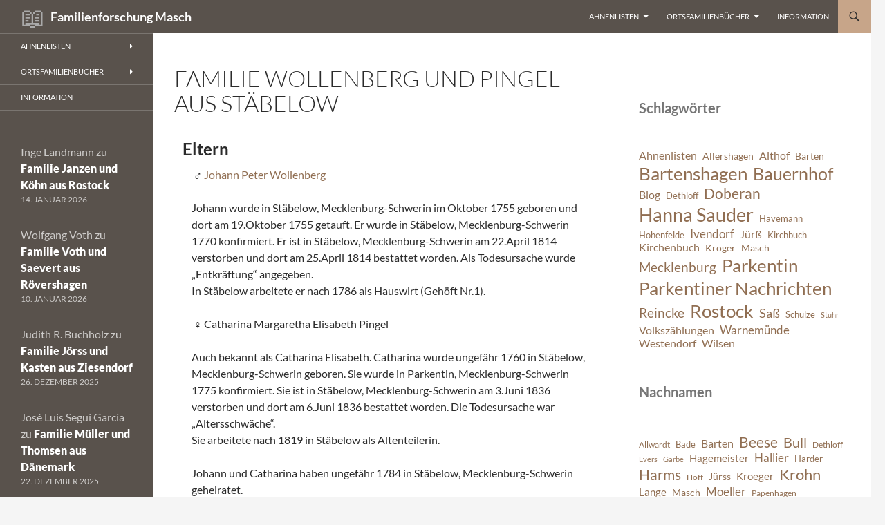

--- FILE ---
content_type: text/html; charset=UTF-8
request_url: https://www.wilsen.de/lists/family-wollenberg-and-pingel-5197/
body_size: 18071
content:
<!DOCTYPE html>
<html lang="de">
<head>
	<meta charset="UTF-8">
	<meta name="viewport" content="width=device-width, initial-scale=1.0">
	<title>Familie Wollenberg und Pingel aus St&auml;below | Familienforschung Masch</title>
	<link rel="profile" href="https://gmpg.org/xfn/11">
	<link rel="pingback" href="https://www.wilsen.de/xmlrpc.php">
	<style id="jetpack-boost-critical-css">@media all{#altspelling,#eltern,#kinder{clear:both;font-size:1em}#altspelling{text-align:center}#eltern h2,#kinder h2{margin:.5em;border-bottom:1px solid #59524c}#eltern li{clear:both;list-style-type:none}#eltern li p{float:left;margin-left:0;margin-right:1em;margin-bottom:1.5em;margin-top:0;font-weight:400;width:98%;padding-left:5px}#kinder li{clear:both;list-style-type:upper-roman;padding-left:5px}#kinder li span{float:left;margin-left:0;margin-right:1em;margin-bottom:1.5em;margin-top:0;font-weight:400;width:98%;padding-left:5px}.sohn:before,.vater:before{content:"♂ ";padding-left:.5em}.mutter:before,.tochter:before{content:"♀ ";padding-left:.5em}@font-face{font-family:Lato;font-style:normal;font-display:fallback;font-weight:300;unicode-range:U+0100-024F,U+0259,U+1E00-1EFF,U+2020,U+20A0-20AB,U+20AD-20CF,U+2113,U+2C60-2C7F,U+A720-A7FF}@font-face{font-family:Lato;font-style:normal;font-display:fallback;font-weight:300;unicode-range:U+0000-00FF,U+0131,U+0152-0153,U+02BB-02BC,U+02C6,U+02DA,U+02DC,U+2000-206F,U+2074,U+20AC,U+2122,U+2191,U+2193,U+2212,U+2215,U+FEFF,U+FFFD}@font-face{font-family:Lato;font-style:italic;font-display:fallback;font-weight:300;unicode-range:U+0100-024F,U+0259,U+1E00-1EFF,U+2020,U+20A0-20AB,U+20AD-20CF,U+2113,U+2C60-2C7F,U+A720-A7FF}@font-face{font-family:Lato;font-style:italic;font-display:fallback;font-weight:300;unicode-range:U+0000-00FF,U+0131,U+0152-0153,U+02BB-02BC,U+02C6,U+02DA,U+02DC,U+2000-206F,U+2074,U+20AC,U+2122,U+2191,U+2193,U+2212,U+2215,U+FEFF,U+FFFD}@font-face{font-family:Lato;font-style:normal;font-display:fallback;font-weight:400;unicode-range:U+0100-024F,U+0259,U+1E00-1EFF,U+2020,U+20A0-20AB,U+20AD-20CF,U+2113,U+2C60-2C7F,U+A720-A7FF}@font-face{font-family:Lato;font-style:normal;font-display:fallback;font-weight:400;unicode-range:U+0000-00FF,U+0131,U+0152-0153,U+02BB-02BC,U+02C6,U+02DA,U+02DC,U+2000-206F,U+2074,U+20AC,U+2122,U+2191,U+2193,U+2212,U+2215,U+FEFF,U+FFFD}@font-face{font-family:Lato;font-style:italic;font-display:fallback;font-weight:400;unicode-range:U+0100-024F,U+0259,U+1E00-1EFF,U+2020,U+20A0-20AB,U+20AD-20CF,U+2113,U+2C60-2C7F,U+A720-A7FF}@font-face{font-family:Lato;font-style:italic;font-display:fallback;font-weight:400;unicode-range:U+0000-00FF,U+0131,U+0152-0153,U+02BB-02BC,U+02C6,U+02DA,U+02DC,U+2000-206F,U+2074,U+20AC,U+2122,U+2191,U+2193,U+2212,U+2215,U+FEFF,U+FFFD}@font-face{font-family:Lato;font-style:normal;font-display:fallback;font-weight:700;unicode-range:U+0100-024F,U+0259,U+1E00-1EFF,U+2020,U+20A0-20AB,U+20AD-20CF,U+2113,U+2C60-2C7F,U+A720-A7FF}@font-face{font-family:Lato;font-style:normal;font-display:fallback;font-weight:700;unicode-range:U+0000-00FF,U+0131,U+0152-0153,U+02BB-02BC,U+02C6,U+02DA,U+02DC,U+2000-206F,U+2074,U+20AC,U+2122,U+2191,U+2193,U+2212,U+2215,U+FEFF,U+FFFD}@font-face{font-family:Lato;font-style:italic;font-display:fallback;font-weight:700;unicode-range:U+0100-024F,U+0259,U+1E00-1EFF,U+2020,U+20A0-20AB,U+20AD-20CF,U+2113,U+2C60-2C7F,U+A720-A7FF}@font-face{font-family:Lato;font-style:italic;font-display:fallback;font-weight:700;unicode-range:U+0000-00FF,U+0131,U+0152-0153,U+02BB-02BC,U+02C6,U+02DA,U+02DC,U+2000-206F,U+2074,U+20AC,U+2122,U+2191,U+2193,U+2212,U+2215,U+FEFF,U+FFFD}@font-face{font-family:Lato;font-style:normal;font-display:fallback;font-weight:900;unicode-range:U+0100-024F,U+0259,U+1E00-1EFF,U+2020,U+20A0-20AB,U+20AD-20CF,U+2113,U+2C60-2C7F,U+A720-A7FF}@font-face{font-family:Lato;font-style:normal;font-display:fallback;font-weight:900;unicode-range:U+0000-00FF,U+0131,U+0152-0153,U+02BB-02BC,U+02C6,U+02DA,U+02DC,U+2000-206F,U+2074,U+20AC,U+2122,U+2191,U+2193,U+2212,U+2215,U+FEFF,U+FFFD}@font-face{font-family:Genericons;font-weight:400;font-style:normal}@media screen and (-webkit-min-device-pixel-ratio:0){@font-face{font-family:Genericons}}a[rel=Home]:before{font-size:2em;font-weight:400;vertical-align:bottom;color:#aaa;content:"📖 "}.content-area{padding-top:48px}.hentry{margin:0 auto 48px;max-width:672px}.site-content .entry-content,.site-content .entry-header{margin:0 auto;max-width:100%}.wp-block-latest-comments{margin:0;padding:0}.wp-block-latest-comments__comment{font-size:16px}.wp-block-latest-comments__comment-meta a{color:#2b2b2b;font-weight:900;text-decoration:none}.widget-area:where(:not(.content-sidebar)) .wp-block-latest-comments__comment-meta a{color:#fff}.wp-block-latest-comments__comment-date{text-transform:uppercase}.wp-block-latest-comments .wp-block-latest-comments__comment{border-top:1px solid rgb(0 0 0/.1);margin-bottom:24px;padding-top:24px}a,body,div,form,h1,h2,h3,html,label,li,ol,p,span,ul{border:0;font-family:inherit;font-size:100%;font-style:inherit;font-weight:inherit;margin:0;outline:0;padding:0;vertical-align:baseline}article,aside,footer,header,nav,section{display:block}html{overflow-y:scroll;-webkit-text-size-adjust:100%;-ms-text-size-adjust:100%;scroll-padding-top:calc(var(--wp-admin--admin-bar--height,0px) + 48px)}body,button,input,textarea{color:#2b2b2b;font-family:Lato,sans-serif;font-size:16px;font-weight:400;line-height:1.5}body{background:#f5f5f5}a{color:#24890d;text-decoration:none}h1,h2,h3{clear:both;font-weight:700;margin:36px 0 12px}h1{font-size:26px;line-height:1.3846153846}h2{font-size:24px;line-height:1}h3{font-size:22px;line-height:1.0909090909}p{margin-bottom:24px}ol,ul{list-style:none;margin:0 0 24px 20px}ul{list-style:disc}ol{list-style:decimal}li>ul{margin:0 0 0 20px}button,input,textarea{-webkit-box-sizing:border-box;-moz-box-sizing:border-box;box-sizing:border-box;font-size:100%;margin:0;max-width:100%;vertical-align:baseline}button,input{line-height:normal}input,textarea{background-image:-webkit-linear-gradient(#fff0,#fff0)}button,input[type=submit]{-webkit-appearance:button}input[type=checkbox]{padding:0}input[type=search]{-webkit-appearance:textfield}textarea{overflow:auto;vertical-align:top}input,textarea{border:1px solid rgb(0 0 0/.1);border-radius:2px;color:#2b2b2b;padding:8px 10px 7px}textarea{width:100%}button,input[type=submit]{background-color:#24890d;border:0;border-radius:2px;color:#fff;font-size:12px;font-weight:700;padding:10px 30px 11px;text-transform:uppercase;vertical-align:bottom}.search-field{width:100%}.search-submit{display:none}.screen-reader-text{clip-path:inset(50%);overflow:hidden;position:absolute!important;height:1px;width:1px}.hide{display:none}.content-area:after,.content-area:before,.content-sidebar:after,.content-sidebar:before,.entry-content:after,.entry-content:before,.hentry:after,.hentry:before,.main-content:after,.main-content:before,.search-box:after,.search-box:before,.site-content:after,.site-content:before,.site-header:after,.site-header:before,.site-main:after,.site-main:before,.site-navigation:after,.site-navigation:before,.site:after,.site:before{content:"";display:table}.content-area:after,.content-sidebar:after,.entry-content:after,.hentry:after,.main-content:after,.search-box:after,.site-content:after,.site-header:after,.site-main:after,.site-navigation:after,.site:after{clear:both}.menu-toggle:before,.search-toggle:before{-webkit-font-smoothing:antialiased;display:inline-block;font:normal 16px/1 Genericons;text-decoration:inherit;vertical-align:text-bottom}.site{background-color:#fff;max-width:1260px;position:relative}.main-content{width:100%}.site-header{background-color:#000;max-width:1260px;position:relative;width:100%;z-index:4}.header-main{min-height:48px;padding:0 10px}.site-title{float:left;font-size:18px;font-weight:700;line-height:48px;margin:0;max-width:-webkit-calc(100% - 86px);max-width:calc(100% - 86px)}.site-title a{color:#fff;display:block;overflow:hidden;text-overflow:ellipsis;white-space:nowrap}.search-toggle{background-color:#24890d;float:right;height:48px;margin-right:38px;text-align:center;width:48px}.search-toggle:before{color:#fff;content:"";font-size:20px;margin-top:14px}.search-toggle .screen-reader-text{left:5px}.search-box-wrapper{-webkit-box-sizing:border-box;-moz-box-sizing:border-box;box-sizing:border-box;position:absolute;top:48px;right:0;width:100%;z-index:2}.search-box{background-color:#41a62a;padding:12px}.search-box .search-field{background-color:#fff;border:0;float:right;font-size:16px;padding:2px 2px 3px 6px;width:100%}.site-navigation ul{list-style:none;margin:0}.site-navigation li{border-top:1px solid rgb(255 255 255/.2)}.site-navigation ul ul{margin-left:20px}.site-navigation a{color:#fff;display:block;text-transform:uppercase}.primary-navigation{-webkit-box-sizing:border-box;-moz-box-sizing:border-box;box-sizing:border-box;font-size:14px;padding-top:24px}.primary-navigation .nav-menu{border-bottom:1px solid rgb(255 255 255/.2);display:none}.primary-navigation a{padding:7px 0}.secondary-navigation{border-bottom:1px solid rgb(255 255 255/.2);font-size:12px;margin:48px 0}.secondary-navigation a{padding:9px 0}.menu-toggle{background-color:#000;border-radius:0;height:48px;margin:0;overflow:hidden;padding:0;position:absolute;top:0;right:0;text-align:center;width:48px}.menu-toggle:before{color:#fff;content:"";padding:16px}.content-area{padding-top:48px}.hentry{margin:0 auto 48px;max-width:672px}.site-content .entry-content,.site-content .entry-header{margin:0 auto;max-width:474px}.entry-header{position:relative;z-index:1}.entry-title{font-size:33px;font-weight:300;line-height:1.0909090909;margin-bottom:12px;margin:0 0 12px 0;text-transform:uppercase}.site-content .entry-header{background-color:#fff;padding:0 10px 12px}.entry-content{-webkit-hyphens:auto;-moz-hyphens:auto;-ms-hyphens:auto;hyphens:auto;word-wrap:break-word}.site-content .entry-content{background-color:#fff;padding:12px 10px 0}.page .entry-content{padding-top:0}.entry-content h2:first-child{margin-top:0}.entry-content a{text-decoration:underline}.comments-area{margin:48px auto;max-width:474px;padding:0 10px}.comment-reply-title{font:900 16px/1.5 Lato,sans-serif;margin:0;text-transform:uppercase}.comment-respond{margin-bottom:24px;padding:0}.comment-respond h3{margin-top:0;margin-bottom:24px}.comment-notes{color:#767676}.comment-notes{font-size:14px;line-height:1.7142857142}.comment-form label{display:block}.comment-form input[type=email],.comment-form input[type=text],.comment-form input[type=url]{width:100%}.required{color:#c0392b}#secondary{background-color:#000;border-top:1px solid #000;border-bottom:1px solid rgb(255 255 255/.2);clear:both;color:rgb(255 255 255/.7);margin-top:-1px;padding:0 10px;position:relative;z-index:2}.primary-sidebar{padding-top:48px}.secondary-navigation+.primary-sidebar{padding-top:0}.content-sidebar{border-top:1px solid rgb(0 0 0/.1);border-bottom:1px solid rgb(0 0 0/.1);-webkit-box-sizing:border-box;-moz-box-sizing:border-box;box-sizing:border-box;color:#767676;padding:48px 10px 0}.widget{font-size:14px;-webkit-hyphens:auto;-moz-hyphens:auto;-ms-hyphens:auto;hyphens:auto;line-height:1.2857142857;margin-bottom:48px;width:100%;word-wrap:break-word}.widget a{color:#fff}.widget h1,.widget h2{margin:24px 0 12px}.widget h1{font-size:22px;line-height:1.0909090909}.widget h2{font-size:20px;line-height:1.2}.widget ol,.widget ul{list-style:none;margin:0}.widget p{margin-bottom:18px}.widget .widget-title{font-size:14px;font-weight:700;line-height:1.7142857142;margin:0 0 24px 0;text-transform:uppercase}.widget-title{color:#fff}.widget_links li,.widget_recent_comments li{border-top:1px solid rgb(255 255 255/.2);padding:8px 0 9px}.widget_links li:first-child,.widget_recent_comments li:first-child{border-top:0}.content-sidebar .widget a{color:#24890d}@-ms-viewport{width:device-width}@viewport{width:device-width}@media screen and (min-width:594px){.site-content .entry-header{padding-right:30px;padding-left:30px}}@media screen and (min-width:673px){.header-main{padding:0 30px}.search-toggle{margin-right:18px}.search-box .search-field{width:50%}.content-area{float:left;width:100%}.site-content{margin-right:33.33333333%}.comments-area,.site-content .entry-content{padding-right:30px;padding-left:30px}#secondary{padding:0 30px}.content-sidebar{border:0;float:right;margin-left:-33.33333333%;padding:48px 30px 24px;position:relative;width:33.33333333%}}@media screen and (min-width:783px){.site-title{max-width:-webkit-calc(100% - 48px);max-width:calc(100% - 48px)}.header-main{padding-right:0}.search-toggle{margin-right:0}.masthead-fixed .site-header{position:fixed;top:0}.masthead-fixed .site-main{margin-top:48px}.primary-navigation{float:right;font-size:11px;margin:0 1px 0-12px;padding:0;text-transform:uppercase}.primary-navigation .menu-toggle{display:none;padding:0}.primary-navigation .nav-menu{border-bottom:0;display:block}.primary-navigation li{border:0;display:inline-block;height:48px;line-height:48px;position:relative}.primary-navigation a{display:inline-block;padding:0 12px;white-space:nowrap}.primary-navigation ul ul{background-color:#24890d;float:left;margin:0;position:absolute;top:48px;left:-999em;z-index:99999}.primary-navigation li li{border:0;display:block;height:auto;line-height:1.0909090909}.primary-navigation ul ul a{padding:18px 12px;white-space:normal;width:176px}.primary-navigation .menu-item-has-children>a{padding-right:26px}.primary-navigation .menu-item-has-children>a:after{-webkit-font-smoothing:antialiased;content:"";display:inline-block;font:normal 8px/1 Genericons;position:absolute;right:12px;top:22px;vertical-align:text-bottom}}@media screen and (min-width:846px){.content-area,.content-sidebar{padding-top:72px}}@media screen and (min-width:1008px){.search-box-wrapper{padding-left:182px}.main-content{float:left}.site-content{margin-right:29.04761904%;margin-left:182px}.site-content .entry-header{margin-top:0}.content-sidebar{margin-left:-29.04761904%;width:29.04761904%}.site:before{background-color:#000;content:"";display:block;height:100%;min-height:100%;position:absolute;top:0;left:0;width:182px;z-index:2}#secondary{background-color:#fff0;border:0;clear:none;float:left;margin:0 0 0-100%;min-height:100vh;width:122px}.primary-sidebar{padding-top:0}.secondary-navigation{font-size:11px;margin:0-30px 48px;width:182px}.secondary-navigation li{border-top:1px solid rgb(255 255 255/.2);position:relative}.secondary-navigation a{padding:10px 30px}.secondary-navigation ul ul{background-color:#24890d;position:absolute;top:0;left:-999em;width:182px;z-index:99999}.secondary-navigation li li{border-top:0}.secondary-navigation .menu-item-has-children>a{padding-right:38px}.secondary-navigation .menu-item-has-children>a:after{-webkit-font-smoothing:antialiased;content:"";display:inline-block;font:normal 8px/1 Genericons;position:absolute;right:26px;top:14px;vertical-align:text-bottom}.primary-sidebar .widget{font-size:12px;line-height:1.5}.primary-sidebar .widget h1{font-size:20px;line-height:1.2}.primary-sidebar .widget .widget-title{font-size:11px;font-weight:900;line-height:1.6363636363;margin-bottom:18px}.primary-sidebar .widget_links li,.primary-sidebar .widget_recent_comments li{border-top:0;padding:0 0 6px}.primary-sidebar .widget_recent_comments li:last-child{padding:0}}@media screen and (min-width:1040px){.comments-area,.site-content .entry-content,.site-content .entry-header{padding-right:15px;padding-left:15px}}@media screen and (min-width:1080px){.search-box .search-field{width:324px}.site-content{margin-left:222px}.site:before{width:222px}.search-box-wrapper{padding-left:222px}#secondary{width:162px}.secondary-navigation,.secondary-navigation ul ul{width:222px}}@media screen and (min-width:1110px){.comments-area,.site-content .entry-content,.site-content .entry-header{padding-right:30px;padding-left:30px}}@media screen and (min-width:1218px){.comments-area,.site-content .entry-content,.site-content .entry-header{margin-right:54px}}a[rel=Home]:before{font-size:2em;font-weight:400;vertical-align:bottom;color:#aaa;content:"📖 "}.content-area{padding-top:48px}.hentry{margin:0 auto 48px;max-width:672px}.site-content .entry-content,.site-content .entry-header{margin:0 auto;max-width:100%}}</style><meta name='robots' content='max-image-preview:large' />
<link rel='dns-prefetch' href='//stats.wp.com' />
<link rel='preconnect' href='//i0.wp.com' />
<link rel='preconnect' href='//c0.wp.com' />
<link rel="alternate" type="application/rss+xml" title="Familienforschung Masch &raquo; Feed" href="https://www.wilsen.de/feed/" />
<link rel="alternate" type="application/rss+xml" title="Familienforschung Masch &raquo; Kommentar-Feed" href="https://www.wilsen.de/comments/feed/" />
<link rel="alternate" type="application/rss+xml" title="Familienforschung Masch &raquo; Familie Wollenberg und Pingel aus St&auml;below-Kommentar-Feed" href="https://www.wilsen.de/lists/family-wollenberg-and-pingel-5197/feed/" />
<link rel="alternate" title="oEmbed (JSON)" type="application/json+oembed" href="https://www.wilsen.de/wp-json/oembed/1.0/embed?url=https%3A%2F%2Fwww.wilsen.de%2Flists%2Ffamily-wollenberg-and-pingel-5197%2F" />
<link rel="alternate" title="oEmbed (XML)" type="text/xml+oembed" href="https://www.wilsen.de/wp-json/oembed/1.0/embed?url=https%3A%2F%2Fwww.wilsen.de%2Flists%2Ffamily-wollenberg-and-pingel-5197%2F&#038;format=xml" />
<noscript><link rel='stylesheet' id='all-css-48ae9b3cf53dbeb278c693307bb1d7b1' href='https://www.wilsen.de/wp-content/boost-cache/static/c6d09882f4.min.css' type='text/css' media='all' /></noscript><link data-media="all" onload="this.media=this.dataset.media; delete this.dataset.media; this.removeAttribute( &apos;onload&apos; );" rel='stylesheet' id='all-css-48ae9b3cf53dbeb278c693307bb1d7b1' href='https://www.wilsen.de/wp-content/boost-cache/static/c6d09882f4.min.css' type='text/css' media="not all" />
<style id='wp-img-auto-sizes-contain-inline-css'>
img:is([sizes=auto i],[sizes^="auto," i]){contain-intrinsic-size:3000px 1500px}
/*# sourceURL=wp-img-auto-sizes-contain-inline-css */
</style>
<style id='wp-emoji-styles-inline-css'>

	img.wp-smiley, img.emoji {
		display: inline !important;
		border: none !important;
		box-shadow: none !important;
		height: 1em !important;
		width: 1em !important;
		margin: 0 0.07em !important;
		vertical-align: -0.1em !important;
		background: none !important;
		padding: 0 !important;
	}
/*# sourceURL=wp-emoji-styles-inline-css */
</style>
<style id='wp-block-library-inline-css'>
:root{--wp-block-synced-color:#7a00df;--wp-block-synced-color--rgb:122,0,223;--wp-bound-block-color:var(--wp-block-synced-color);--wp-editor-canvas-background:#ddd;--wp-admin-theme-color:#007cba;--wp-admin-theme-color--rgb:0,124,186;--wp-admin-theme-color-darker-10:#006ba1;--wp-admin-theme-color-darker-10--rgb:0,107,160.5;--wp-admin-theme-color-darker-20:#005a87;--wp-admin-theme-color-darker-20--rgb:0,90,135;--wp-admin-border-width-focus:2px}@media (min-resolution:192dpi){:root{--wp-admin-border-width-focus:1.5px}}.wp-element-button{cursor:pointer}:root .has-very-light-gray-background-color{background-color:#eee}:root .has-very-dark-gray-background-color{background-color:#313131}:root .has-very-light-gray-color{color:#eee}:root .has-very-dark-gray-color{color:#313131}:root .has-vivid-green-cyan-to-vivid-cyan-blue-gradient-background{background:linear-gradient(135deg,#00d084,#0693e3)}:root .has-purple-crush-gradient-background{background:linear-gradient(135deg,#34e2e4,#4721fb 50%,#ab1dfe)}:root .has-hazy-dawn-gradient-background{background:linear-gradient(135deg,#faaca8,#dad0ec)}:root .has-subdued-olive-gradient-background{background:linear-gradient(135deg,#fafae1,#67a671)}:root .has-atomic-cream-gradient-background{background:linear-gradient(135deg,#fdd79a,#004a59)}:root .has-nightshade-gradient-background{background:linear-gradient(135deg,#330968,#31cdcf)}:root .has-midnight-gradient-background{background:linear-gradient(135deg,#020381,#2874fc)}:root{--wp--preset--font-size--normal:16px;--wp--preset--font-size--huge:42px}.has-regular-font-size{font-size:1em}.has-larger-font-size{font-size:2.625em}.has-normal-font-size{font-size:var(--wp--preset--font-size--normal)}.has-huge-font-size{font-size:var(--wp--preset--font-size--huge)}.has-text-align-center{text-align:center}.has-text-align-left{text-align:left}.has-text-align-right{text-align:right}.has-fit-text{white-space:nowrap!important}#end-resizable-editor-section{display:none}.aligncenter{clear:both}.items-justified-left{justify-content:flex-start}.items-justified-center{justify-content:center}.items-justified-right{justify-content:flex-end}.items-justified-space-between{justify-content:space-between}.screen-reader-text{border:0;clip-path:inset(50%);height:1px;margin:-1px;overflow:hidden;padding:0;position:absolute;width:1px;word-wrap:normal!important}.screen-reader-text:focus{background-color:#ddd;clip-path:none;color:#444;display:block;font-size:1em;height:auto;left:5px;line-height:normal;padding:15px 23px 14px;text-decoration:none;top:5px;width:auto;z-index:100000}html :where(.has-border-color){border-style:solid}html :where([style*=border-top-color]){border-top-style:solid}html :where([style*=border-right-color]){border-right-style:solid}html :where([style*=border-bottom-color]){border-bottom-style:solid}html :where([style*=border-left-color]){border-left-style:solid}html :where([style*=border-width]){border-style:solid}html :where([style*=border-top-width]){border-top-style:solid}html :where([style*=border-right-width]){border-right-style:solid}html :where([style*=border-bottom-width]){border-bottom-style:solid}html :where([style*=border-left-width]){border-left-style:solid}html :where(img[class*=wp-image-]){height:auto;max-width:100%}:where(figure){margin:0 0 1em}html :where(.is-position-sticky){--wp-admin--admin-bar--position-offset:var(--wp-admin--admin-bar--height,0px)}@media screen and (max-width:600px){html :where(.is-position-sticky){--wp-admin--admin-bar--position-offset:0px}}

/*# sourceURL=wp-block-library-inline-css */
</style><style id='wp-block-heading-inline-css'>
h1:where(.wp-block-heading).has-background,h2:where(.wp-block-heading).has-background,h3:where(.wp-block-heading).has-background,h4:where(.wp-block-heading).has-background,h5:where(.wp-block-heading).has-background,h6:where(.wp-block-heading).has-background{padding:1.25em 2.375em}h1.has-text-align-left[style*=writing-mode]:where([style*=vertical-lr]),h1.has-text-align-right[style*=writing-mode]:where([style*=vertical-rl]),h2.has-text-align-left[style*=writing-mode]:where([style*=vertical-lr]),h2.has-text-align-right[style*=writing-mode]:where([style*=vertical-rl]),h3.has-text-align-left[style*=writing-mode]:where([style*=vertical-lr]),h3.has-text-align-right[style*=writing-mode]:where([style*=vertical-rl]),h4.has-text-align-left[style*=writing-mode]:where([style*=vertical-lr]),h4.has-text-align-right[style*=writing-mode]:where([style*=vertical-rl]),h5.has-text-align-left[style*=writing-mode]:where([style*=vertical-lr]),h5.has-text-align-right[style*=writing-mode]:where([style*=vertical-rl]),h6.has-text-align-left[style*=writing-mode]:where([style*=vertical-lr]),h6.has-text-align-right[style*=writing-mode]:where([style*=vertical-rl]){rotate:180deg}
/*# sourceURL=https://www.wilsen.de/wp-includes/blocks/heading/style.min.css */
</style>
<style id='wp-block-latest-comments-inline-css'>
ol.wp-block-latest-comments{box-sizing:border-box;margin-left:0}:where(.wp-block-latest-comments:not([style*=line-height] .wp-block-latest-comments__comment)){line-height:1.1}:where(.wp-block-latest-comments:not([style*=line-height] .wp-block-latest-comments__comment-excerpt p)){line-height:1.8}.has-dates :where(.wp-block-latest-comments:not([style*=line-height])),.has-excerpts :where(.wp-block-latest-comments:not([style*=line-height])){line-height:1.5}.wp-block-latest-comments .wp-block-latest-comments{padding-left:0}.wp-block-latest-comments__comment{list-style:none;margin-bottom:1em}.has-avatars .wp-block-latest-comments__comment{list-style:none;min-height:2.25em}.has-avatars .wp-block-latest-comments__comment .wp-block-latest-comments__comment-excerpt,.has-avatars .wp-block-latest-comments__comment .wp-block-latest-comments__comment-meta{margin-left:3.25em}.wp-block-latest-comments__comment-excerpt p{font-size:.875em;margin:.36em 0 1.4em}.wp-block-latest-comments__comment-date{display:block;font-size:.75em}.wp-block-latest-comments .avatar,.wp-block-latest-comments__comment-avatar{border-radius:1.5em;display:block;float:left;height:2.5em;margin-right:.75em;width:2.5em}.wp-block-latest-comments[class*=-font-size] a,.wp-block-latest-comments[style*=font-size] a{font-size:inherit}
/*# sourceURL=https://www.wilsen.de/wp-includes/blocks/latest-comments/style.min.css */
</style>
<style id='wp-block-tag-cloud-inline-css'>
.wp-block-tag-cloud{box-sizing:border-box}.wp-block-tag-cloud.aligncenter{justify-content:center;text-align:center}.wp-block-tag-cloud a{display:inline-block;margin-right:5px}.wp-block-tag-cloud span{display:inline-block;margin-left:5px;text-decoration:none}:root :where(.wp-block-tag-cloud.is-style-outline){display:flex;flex-wrap:wrap;gap:1ch}:root :where(.wp-block-tag-cloud.is-style-outline a){border:1px solid;font-size:unset!important;margin-right:0;padding:1ch 2ch;text-decoration:none!important}
/*# sourceURL=https://www.wilsen.de/wp-includes/blocks/tag-cloud/style.min.css */
</style>
<style id='global-styles-inline-css'>
:root{--wp--preset--aspect-ratio--square: 1;--wp--preset--aspect-ratio--4-3: 4/3;--wp--preset--aspect-ratio--3-4: 3/4;--wp--preset--aspect-ratio--3-2: 3/2;--wp--preset--aspect-ratio--2-3: 2/3;--wp--preset--aspect-ratio--16-9: 16/9;--wp--preset--aspect-ratio--9-16: 9/16;--wp--preset--color--black: #59524c;--wp--preset--color--cyan-bluish-gray: #abb8c3;--wp--preset--color--white: #fff;--wp--preset--color--pale-pink: #f78da7;--wp--preset--color--vivid-red: #cf2e2e;--wp--preset--color--luminous-vivid-orange: #ff6900;--wp--preset--color--luminous-vivid-amber: #fcb900;--wp--preset--color--light-green-cyan: #7bdcb5;--wp--preset--color--vivid-green-cyan: #00d084;--wp--preset--color--pale-cyan-blue: #8ed1fc;--wp--preset--color--vivid-cyan-blue: #0693e3;--wp--preset--color--vivid-purple: #9b51e0;--wp--preset--color--green: #c7a589;--wp--preset--color--dark-gray: #2b2b2b;--wp--preset--color--medium-gray: #767676;--wp--preset--color--light-gray: #f5f5f5;--wp--preset--gradient--vivid-cyan-blue-to-vivid-purple: linear-gradient(135deg,rgb(6,147,227) 0%,rgb(155,81,224) 100%);--wp--preset--gradient--light-green-cyan-to-vivid-green-cyan: linear-gradient(135deg,rgb(122,220,180) 0%,rgb(0,208,130) 100%);--wp--preset--gradient--luminous-vivid-amber-to-luminous-vivid-orange: linear-gradient(135deg,rgb(252,185,0) 0%,rgb(255,105,0) 100%);--wp--preset--gradient--luminous-vivid-orange-to-vivid-red: linear-gradient(135deg,rgb(255,105,0) 0%,rgb(207,46,46) 100%);--wp--preset--gradient--very-light-gray-to-cyan-bluish-gray: linear-gradient(135deg,rgb(238,238,238) 0%,rgb(169,184,195) 100%);--wp--preset--gradient--cool-to-warm-spectrum: linear-gradient(135deg,rgb(74,234,220) 0%,rgb(151,120,209) 20%,rgb(207,42,186) 40%,rgb(238,44,130) 60%,rgb(251,105,98) 80%,rgb(254,248,76) 100%);--wp--preset--gradient--blush-light-purple: linear-gradient(135deg,rgb(255,206,236) 0%,rgb(152,150,240) 100%);--wp--preset--gradient--blush-bordeaux: linear-gradient(135deg,rgb(254,205,165) 0%,rgb(254,45,45) 50%,rgb(107,0,62) 100%);--wp--preset--gradient--luminous-dusk: linear-gradient(135deg,rgb(255,203,112) 0%,rgb(199,81,192) 50%,rgb(65,88,208) 100%);--wp--preset--gradient--pale-ocean: linear-gradient(135deg,rgb(255,245,203) 0%,rgb(182,227,212) 50%,rgb(51,167,181) 100%);--wp--preset--gradient--electric-grass: linear-gradient(135deg,rgb(202,248,128) 0%,rgb(113,206,126) 100%);--wp--preset--gradient--midnight: linear-gradient(135deg,rgb(2,3,129) 0%,rgb(40,116,252) 100%);--wp--preset--font-size--small: 13px;--wp--preset--font-size--medium: 20px;--wp--preset--font-size--large: 36px;--wp--preset--font-size--x-large: 42px;--wp--preset--spacing--20: 0.44rem;--wp--preset--spacing--30: 0.67rem;--wp--preset--spacing--40: 1rem;--wp--preset--spacing--50: 1.5rem;--wp--preset--spacing--60: 2.25rem;--wp--preset--spacing--70: 3.38rem;--wp--preset--spacing--80: 5.06rem;--wp--preset--shadow--natural: 6px 6px 9px rgba(0, 0, 0, 0.2);--wp--preset--shadow--deep: 12px 12px 50px rgba(0, 0, 0, 0.4);--wp--preset--shadow--sharp: 6px 6px 0px rgba(0, 0, 0, 0.2);--wp--preset--shadow--outlined: 6px 6px 0px -3px rgb(255, 255, 255), 6px 6px rgb(0, 0, 0);--wp--preset--shadow--crisp: 6px 6px 0px rgb(0, 0, 0);}:where(.is-layout-flex){gap: 0.5em;}:where(.is-layout-grid){gap: 0.5em;}body .is-layout-flex{display: flex;}.is-layout-flex{flex-wrap: wrap;align-items: center;}.is-layout-flex > :is(*, div){margin: 0;}body .is-layout-grid{display: grid;}.is-layout-grid > :is(*, div){margin: 0;}:where(.wp-block-columns.is-layout-flex){gap: 2em;}:where(.wp-block-columns.is-layout-grid){gap: 2em;}:where(.wp-block-post-template.is-layout-flex){gap: 1.25em;}:where(.wp-block-post-template.is-layout-grid){gap: 1.25em;}.has-black-color{color: var(--wp--preset--color--black) !important;}.has-cyan-bluish-gray-color{color: var(--wp--preset--color--cyan-bluish-gray) !important;}.has-white-color{color: var(--wp--preset--color--white) !important;}.has-pale-pink-color{color: var(--wp--preset--color--pale-pink) !important;}.has-vivid-red-color{color: var(--wp--preset--color--vivid-red) !important;}.has-luminous-vivid-orange-color{color: var(--wp--preset--color--luminous-vivid-orange) !important;}.has-luminous-vivid-amber-color{color: var(--wp--preset--color--luminous-vivid-amber) !important;}.has-light-green-cyan-color{color: var(--wp--preset--color--light-green-cyan) !important;}.has-vivid-green-cyan-color{color: var(--wp--preset--color--vivid-green-cyan) !important;}.has-pale-cyan-blue-color{color: var(--wp--preset--color--pale-cyan-blue) !important;}.has-vivid-cyan-blue-color{color: var(--wp--preset--color--vivid-cyan-blue) !important;}.has-vivid-purple-color{color: var(--wp--preset--color--vivid-purple) !important;}.has-black-background-color{background-color: var(--wp--preset--color--black) !important;}.has-cyan-bluish-gray-background-color{background-color: var(--wp--preset--color--cyan-bluish-gray) !important;}.has-white-background-color{background-color: var(--wp--preset--color--white) !important;}.has-pale-pink-background-color{background-color: var(--wp--preset--color--pale-pink) !important;}.has-vivid-red-background-color{background-color: var(--wp--preset--color--vivid-red) !important;}.has-luminous-vivid-orange-background-color{background-color: var(--wp--preset--color--luminous-vivid-orange) !important;}.has-luminous-vivid-amber-background-color{background-color: var(--wp--preset--color--luminous-vivid-amber) !important;}.has-light-green-cyan-background-color{background-color: var(--wp--preset--color--light-green-cyan) !important;}.has-vivid-green-cyan-background-color{background-color: var(--wp--preset--color--vivid-green-cyan) !important;}.has-pale-cyan-blue-background-color{background-color: var(--wp--preset--color--pale-cyan-blue) !important;}.has-vivid-cyan-blue-background-color{background-color: var(--wp--preset--color--vivid-cyan-blue) !important;}.has-vivid-purple-background-color{background-color: var(--wp--preset--color--vivid-purple) !important;}.has-black-border-color{border-color: var(--wp--preset--color--black) !important;}.has-cyan-bluish-gray-border-color{border-color: var(--wp--preset--color--cyan-bluish-gray) !important;}.has-white-border-color{border-color: var(--wp--preset--color--white) !important;}.has-pale-pink-border-color{border-color: var(--wp--preset--color--pale-pink) !important;}.has-vivid-red-border-color{border-color: var(--wp--preset--color--vivid-red) !important;}.has-luminous-vivid-orange-border-color{border-color: var(--wp--preset--color--luminous-vivid-orange) !important;}.has-luminous-vivid-amber-border-color{border-color: var(--wp--preset--color--luminous-vivid-amber) !important;}.has-light-green-cyan-border-color{border-color: var(--wp--preset--color--light-green-cyan) !important;}.has-vivid-green-cyan-border-color{border-color: var(--wp--preset--color--vivid-green-cyan) !important;}.has-pale-cyan-blue-border-color{border-color: var(--wp--preset--color--pale-cyan-blue) !important;}.has-vivid-cyan-blue-border-color{border-color: var(--wp--preset--color--vivid-cyan-blue) !important;}.has-vivid-purple-border-color{border-color: var(--wp--preset--color--vivid-purple) !important;}.has-vivid-cyan-blue-to-vivid-purple-gradient-background{background: var(--wp--preset--gradient--vivid-cyan-blue-to-vivid-purple) !important;}.has-light-green-cyan-to-vivid-green-cyan-gradient-background{background: var(--wp--preset--gradient--light-green-cyan-to-vivid-green-cyan) !important;}.has-luminous-vivid-amber-to-luminous-vivid-orange-gradient-background{background: var(--wp--preset--gradient--luminous-vivid-amber-to-luminous-vivid-orange) !important;}.has-luminous-vivid-orange-to-vivid-red-gradient-background{background: var(--wp--preset--gradient--luminous-vivid-orange-to-vivid-red) !important;}.has-very-light-gray-to-cyan-bluish-gray-gradient-background{background: var(--wp--preset--gradient--very-light-gray-to-cyan-bluish-gray) !important;}.has-cool-to-warm-spectrum-gradient-background{background: var(--wp--preset--gradient--cool-to-warm-spectrum) !important;}.has-blush-light-purple-gradient-background{background: var(--wp--preset--gradient--blush-light-purple) !important;}.has-blush-bordeaux-gradient-background{background: var(--wp--preset--gradient--blush-bordeaux) !important;}.has-luminous-dusk-gradient-background{background: var(--wp--preset--gradient--luminous-dusk) !important;}.has-pale-ocean-gradient-background{background: var(--wp--preset--gradient--pale-ocean) !important;}.has-electric-grass-gradient-background{background: var(--wp--preset--gradient--electric-grass) !important;}.has-midnight-gradient-background{background: var(--wp--preset--gradient--midnight) !important;}.has-small-font-size{font-size: var(--wp--preset--font-size--small) !important;}.has-medium-font-size{font-size: var(--wp--preset--font-size--medium) !important;}.has-large-font-size{font-size: var(--wp--preset--font-size--large) !important;}.has-x-large-font-size{font-size: var(--wp--preset--font-size--x-large) !important;}
/*# sourceURL=global-styles-inline-css */
</style>

<style id='classic-theme-styles-inline-css'>
/*! This file is auto-generated */
.wp-block-button__link{color:#fff;background-color:#32373c;border-radius:9999px;box-shadow:none;text-decoration:none;padding:calc(.667em + 2px) calc(1.333em + 2px);font-size:1.125em}.wp-block-file__button{background:#32373c;color:#fff;text-decoration:none}
/*# sourceURL=/wp-includes/css/classic-themes.min.css */
</style>
<style id='dominant-color-styles-inline-css'>
img[data-dominant-color]:not(.has-transparency) { background-color: var(--dominant-color); }
/*# sourceURL=dominant-color-styles-inline-css */
</style>






<link rel="https://api.w.org/" href="https://www.wilsen.de/wp-json/" /><link rel="alternate" title="JSON" type="application/json" href="https://www.wilsen.de/wp-json/wp/v2/pages/82493" /><link rel="EditURI" type="application/rsd+xml" title="RSD" href="https://www.wilsen.de/xmlrpc.php?rsd" />
<meta name="generator" content="WordPress 6.9" />
<link rel="canonical" href="https://www.wilsen.de/lists/family-wollenberg-and-pingel-5197/" />
<link rel='shortlink' href='https://www.wilsen.de/?p=82493' />
<meta name="generator" content="dominant-color-images 1.2.0">
<style id="fourteen-colors" type="text/css">/* Custom Contrast Color */
		.site:before,
		#secondary,
		.site-header,
		.site-footer,
		.menu-toggle,
		.featured-content,
		.featured-content .entry-header,
		.slider-direction-nav a,
		.ie8 .featured-content,
		.ie8 .site:before,
		.has-black-background-color {
			background-color: #59524c;
		}

		.has-black-color {
			color: #59524c;
		}

		.grid .featured-content .entry-header,
		.ie8 .grid .featured-content .entry-header {
			border-color: #59524c;
		}

		.slider-control-paging a:before {
			background-color: rgba(255,255,255,.33);
		}

		.hentry .mejs-mediaelement,
		.widget .mejs-mediaelement,
 		.hentry .mejs-container .mejs-controls,
 		.widget .mejs-container .mejs-controls {
			background: #59524c;
		}

		/* Player controls need separation from the contrast background */
		.primary-sidebar .mejs-controls,
		.site-footer .mejs-controls {
			border: 1px solid;
		}
		
			.content-sidebar .widget_twentyfourteen_ephemera .widget-title:before {
				background: #59524c;
			}

			.paging-navigation,
			.content-sidebar .widget .widget-title {
				border-top-color: #59524c;
			}

			.content-sidebar .widget .widget-title, 
			.content-sidebar .widget .widget-title a,
			.paging-navigation,
			.paging-navigation a:hover,
			.paging-navigation a {
				color: #59524c;
			}

			/* Override the site title color option with an over-qualified selector, as the option is hidden. */
			h1.site-title a {
				color: #fff;
			}
		
		.menu-toggle:active,
		.menu-toggle:focus,
		.menu-toggle:hover {
			background-color: #9d9690;
		}
		/* Custom accent color. */
		button,
		.button,
		.contributor-posts-link,
		input[type="button"],
		input[type="reset"],
		input[type="submit"],
		.search-toggle,
		.hentry .mejs-controls .mejs-time-rail .mejs-time-current,
		.widget .mejs-controls .mejs-time-rail .mejs-time-current,
		.hentry .mejs-overlay:hover .mejs-overlay-button,
		.widget .mejs-overlay:hover .mejs-overlay-button,
		.widget button,
		.widget .button,
		.widget input[type="button"],
		.widget input[type="reset"],
		.widget input[type="submit"],
		.widget_calendar tbody a,
		.content-sidebar .widget input[type="button"],
		.content-sidebar .widget input[type="reset"],
		.content-sidebar .widget input[type="submit"],
		.slider-control-paging .slider-active:before,
		.slider-control-paging .slider-active:hover:before,
		.slider-direction-nav a:hover,
		.ie8 .primary-navigation ul ul,
		.ie8 .secondary-navigation ul ul,
		.ie8 .primary-navigation li:hover > a,
		.ie8 .primary-navigation li.focus > a,
		.ie8 .secondary-navigation li:hover > a,
		.ie8 .secondary-navigation li.focus > a,
		.wp-block-file .wp-block-file__button,
		.wp-block-button__link,
		.has-green-background-color {
			background-color: #c7a589;
		}

		.site-navigation a:hover,
		.is-style-outline .wp-block-button__link:not(.has-text-color),
		.has-green-color {
			color: #c7a589;
		}

		::-moz-selection {
			background: #c7a589;
		}

		::selection {
			background: #c7a589;
		}

		.paging-navigation .page-numbers.current {
			border-color: #c7a589;
		}

		@media screen and (min-width: 782px) {
			.primary-navigation li:hover > a,
			.primary-navigation li.focus > a,
			.primary-navigation ul ul {
				background-color: #c7a589;
			}
		}

		@media screen and (min-width: 1008px) {
			.secondary-navigation li:hover > a,
			.secondary-navigation li.focus > a,
			.secondary-navigation ul ul {
				background-color: #c7a589;
			}
		}
	
			.contributor-posts-link,
			.button,
			button,
			input[type="button"],
			input[type="reset"],
			input[type="submit"],
			.search-toggle:before,
			.hentry .mejs-overlay:hover .mejs-overlay-button,
			.widet .mejs-overlay:hover .mejs-overlay-button,
			.widget button,
			.widget .button,
			.widget input[type="button"],
			.widget input[type="reset"],
			.widget input[type="submit"],
			.widget_calendar tbody a,
			.widget_calendar tbody a:hover,
			.site-footer .widget_calendar tbody a,
			.content-sidebar .widget input[type="button"],
			.content-sidebar .widget input[type="reset"],
			.content-sidebar .widget input[type="submit"],
			button:hover,
			button:focus,
			.button:hover,
			.button:focus,
			.widget a.button:hover,
			.widget a.button:focus,
			.widget a.button:active,
			.content-sidebar .widget a.button,
			.content-sidebar .widget a.button:hover,
			.content-sidebar .widget a.button:focus,
			.content-sidebar .widget a.button:active,
			.contributor-posts-link:hover,
			.contributor-posts-link:active,
			input[type="button"]:hover,
			input[type="button"]:focus,
			input[type="reset"]:hover,
			input[type="reset"]:focus,
			input[type="submit"]:hover,
			input[type="submit"]:focus,
			.slider-direction-nav a:hover:before,
			.ie8 .primary-navigation li:hover > a,
			.ie8 .primary-navigation li.focus > a,
			.ie8 .secondary-navigation li:hover > a,
			.ie8 .secondary-navigation li.focus > a,
			.is-style-outline .wp-block-button__link:not(.has-text-color):hover,
			.is-style-outline .wp-block-button__link:not(.has-text-color):focus,
			.wp-block-button__link {
				color: #2b2b2b;
			}

			@media screen and (min-width: 782px) {
				.site-navigation li .current_page_item > a,
				.site-navigation li .current_page_ancestor > a,
				.site-navigation li .current-menu-item > a,
				.site-navigation li .current-menu-ancestor > a,
				.primary-navigation ul ul a,
				.primary-navigation li:hover > a,
				.primary-navigation li.focus > a,
				.primary-navigation ul ul {
					color: #2b2b2b;
				}
			}

			@media screen and (min-width: 1008px) {
				.secondary-navigation ul ul a,
				.secondary-navigation li:hover > a,
				.secondary-navigation li.focus > a,
				.secondary-navigation ul ul {
					color: #2b2b2b;
				}
			}

			::selection {
				color: #2b2b2b;
			}

			::-moz-selection {
				color: #2b2b2b;
			}

			.hentry .mejs-controls .mejs-time-rail .mejs-time-loaded,
			.widget .mejs-controls .mejs-time-rail .mejs-time-loaded {
				background-color: #2b2b2b;
			}

		
		/* Generated variants of custom accent color. */
		a,
		.content-sidebar .widget a {
			color: #906e52;
		}

		.contributor-posts-link:hover,
		.button:hover,
		.button:focus,
		.slider-control-paging a:hover:before,
		.search-toggle:hover,
		.search-toggle.active,
		.search-box,
		.widget_calendar tbody a:hover,
		button:hover,
		button:focus,
		input[type="button"]:hover,
		input[type="button"]:focus,
		input[type="reset"]:hover,
		input[type="reset"]:focus,
		input[type="submit"]:hover,
		input[type="submit"]:focus,
		.widget button:hover,
		.widget .button:hover,
		.widget button:focus,
		.widget .button:focus,
		.widget input[type="button"]:hover,
		.widget input[type="button"]:focus,
		.widget input[type="reset"]:hover,
		.widget input[type="reset"]:focus,
		.widget input[type="submit"]:hover,
		.widget input[type="submit"]:focus,
		.content-sidebar .widget input[type="button"]:hover,
		.content-sidebar .widget input[type="button"]:focus,
		.content-sidebar .widget input[type="reset"]:hover,
		.content-sidebar .widget input[type="reset"]:focus,
		.content-sidebar .widget input[type="submit"]:hover,
		.content-sidebar .widget input[type="submit"]:focus,
		.ie8 .primary-navigation ul ul a:hover,
		.ie8 .primary-navigation ul ul li.focus > a,
		.ie8 .secondary-navigation ul ul a:hover,
		.ie8 .secondary-navigation ul ul li.focus > a,
		.wp-block-file .wp-block-file__button:hover,
		.wp-block-file .wp-block-file__button:focus,
		.wp-block-button__link:not(.has-text-color):hover,
		.wp-block-button__link:not(.has-text-color):focus,
		.is-style-outline .wp-block-button__link:not(.has-text-color):hover,
		.is-style-outline .wp-block-button__link:not(.has-text-color):focus {
			background-color: #e4c2a6;
		}

		.featured-content a:hover,
		.featured-content .entry-title a:hover,
		.widget a:hover,
		.widget-title a:hover,
		.widget_twentyfourteen_ephemera .entry-meta a:hover,
		.hentry .mejs-controls .mejs-button button:hover,
		.widget .mejs-controls .mejs-button button:hover,
		.site-info a:hover,
		.featured-content a:hover,
		.wp-block-latest-comments_comment-meta a:hover,
		.wp-block-latest-comments_comment-meta a:focus {
			color: #e4c2a6;
		}

		a:active,
		a:hover,
		.entry-title a:hover,
		.entry-meta a:hover,
		.cat-links a:hover,
		.entry-content .edit-link a:hover,
		.post-navigation a:hover,
		.image-navigation a:hover,
		.comment-author a:hover,
		.comment-list .pingback a:hover,
		.comment-list .trackback a:hover,
		.comment-metadata a:hover,
		.comment-reply-title small a:hover,
		.content-sidebar .widget a:hover,
		.content-sidebar .widget .widget-title a:hover,
		.content-sidebar .widget_twentyfourteen_ephemera .entry-meta a:hover {
			color: #ad8b6f;
		}

		.page-links a:hover,
		.paging-navigation a:hover {
			border-color: #ad8b6f;
		}

		.entry-meta .tag-links a:hover:before {
			border-right-color: #ad8b6f;
		}

		.page-links a:hover,
		.entry-meta .tag-links a:hover {
			background-color: #ad8b6f;
		}

		@media screen and (min-width: 782px) {
			.primary-navigation ul ul a:hover,
			.primary-navigation ul ul li.focus > a {
				background-color: #e4c2a6;
			}
		}

		@media screen and (min-width: 1008px) {
			.secondary-navigation ul ul a:hover,
			.secondary-navigation ul ul li.focus > a {
				background-color: #e4c2a6;
			}
		}

		button:active,
		.button:active,
		.contributor-posts-link:active,
		input[type="button"]:active,
		input[type="reset"]:active,
		input[type="submit"]:active,
		.widget input[type="button"]:active,
		.widget input[type="reset"]:active,
		.widget input[type="submit"]:active,
		.content-sidebar .widget input[type="button"]:active,
		.content-sidebar .widget input[type="reset"]:active,
		.content-sidebar .widget input[type="submit"]:active,
		.wp-block-file .wp-block-file__button:active,
		.wp-block-button__link:active {
			background-color: #f8d6ba;
		}

		.site-navigation .current_page_item > a,
		.site-navigation .current_page_ancestor > a,
		.site-navigation .current-menu-item > a,
		.site-navigation .current-menu-ancestor > a {
			color: #f8d6ba;
		}
	</style><meta http-equiv="X-Clacks-Overhead" content="GNU Terry Pratchett" /><meta name="generator" content="performance-lab 4.0.1; plugins: dominant-color-images, webp-uploads">
<meta name="generator" content="webp-uploads 2.6.1">
	<style>img#wpstats{display:none}</style>
		</head>

<body class="wp-singular page-template-default page page-id-82493 page-child parent-pageid-4 wp-embed-responsive wp-theme-twentyfourteen wp-child-theme-twentyfourteen_child masthead-fixed singular">
<a class="screen-reader-text skip-link" href="#content">
	Zum Inhalt springen</a>
<div id="page" class="hfeed site">
		
	<header id="masthead" class="site-header">
		<div class="header-main">
							<h1 class="site-title"><a href="https://www.wilsen.de/" rel="home" >Familienforschung Masch</a></h1>
			
			<div class="search-toggle">
				<a href="#search-container" class="screen-reader-text" aria-expanded="false" aria-controls="search-container">
					Suchen				</a>
			</div>

			<nav id="primary-navigation" class="site-navigation primary-navigation">
				<button class="menu-toggle">Primäres Menü</button>
				<div class="menu-website-container"><ul id="primary-menu" class="nav-menu"><li id="menu-item-396471" class="menu-item menu-item-type-post_type menu-item-object-page current-page-ancestor menu-item-has-children menu-item-396471"><a href="https://www.wilsen.de/lists/">Ahnenlisten</a>
<ul class="sub-menu">
	<li id="menu-item-396494" class="menu-item menu-item-type-custom menu-item-object-custom menu-item-396494"><a href="http://www.wilsen.de/lists?fam=fami">Namenliste</a></li>
	<li id="menu-item-396495" class="menu-item menu-item-type-custom menu-item-object-custom menu-item-396495"><a href="http://www.wilsen.de/lists?fam=famn">Nachnamenliste</a></li>
	<li id="menu-item-396496" class="menu-item menu-item-type-custom menu-item-object-custom menu-item-396496"><a href="http://www.wilsen.de/lists?fam=placi">Ortsliste</a></li>
	<li id="menu-item-396497" class="menu-item menu-item-type-custom menu-item-object-custom menu-item-396497"><a href="http://www.wilsen.de/lists?fam=placn">Ortsnamenliste</a></li>
</ul>
</li>
<li id="menu-item-592444" class="menu-item menu-item-type-post_type menu-item-object-post menu-item-has-children menu-item-592444"><a href="https://www.wilsen.de/2020/02/ortsfamilienbuecher/">Ortsfamilienbücher</a>
<ul class="sub-menu">
	<li id="menu-item-592446" class="menu-item menu-item-type-custom menu-item-object-custom menu-item-592446"><a href="https://wilsen.de/ofb/Biestow/">Biestow</a></li>
	<li id="menu-item-592449" class="menu-item menu-item-type-custom menu-item-object-custom menu-item-592449"><a href="https://wilsen.de/ofb/Doberan/">Doberan</a></li>
	<li id="menu-item-592454" class="menu-item menu-item-type-custom menu-item-object-custom menu-item-592454"><a href="https://wilsen.de/ofb/Hanstorf/">Hanstorf</a></li>
	<li id="menu-item-592455" class="menu-item menu-item-type-custom menu-item-object-custom menu-item-592455"><a href="https://wilsen.de/ofb/Heiligenhagen/">Heiligenhagen</a></li>
	<li id="menu-item-601854" class="menu-item menu-item-type-custom menu-item-object-custom menu-item-601854"><a href="https://wilsen.de/ofb/Kröpelin/">Kröpelin</a></li>
	<li id="menu-item-601855" class="menu-item menu-item-type-custom menu-item-object-custom menu-item-601855"><a href="https://wilsen.de/ofb/Lambrechtshagen/">Lambrechtshagen</a></li>
	<li id="menu-item-592447" class="menu-item menu-item-type-custom menu-item-object-custom menu-item-592447"><a href="https://wilsen.de/ofb/Lichtenhagen/">Lichtenhagen</a></li>
	<li id="menu-item-592445" class="menu-item menu-item-type-custom menu-item-object-custom menu-item-592445"><a href="https://wilsen.de/ofb/Parkentin/">Parkentin</a></li>
	<li id="menu-item-592452" class="menu-item menu-item-type-custom menu-item-object-custom menu-item-592452"><a href="https://wilsen.de/ofb/Rethwisch/">Rethwisch</a></li>
	<li id="menu-item-592453" class="menu-item menu-item-type-custom menu-item-object-custom menu-item-592453"><a href="https://wilsen.de/ofb/Retschow/">Retschow</a></li>
	<li id="menu-item-601856" class="menu-item menu-item-type-custom menu-item-object-custom menu-item-601856"><a href="https://wilsen.de/ofb/Rostock/">Rostock</a></li>
	<li id="menu-item-592456" class="menu-item menu-item-type-custom menu-item-object-custom menu-item-592456"><a href="https://wilsen.de/ofb/Rövershagen/">Rövershagen</a></li>
	<li id="menu-item-592451" class="menu-item menu-item-type-custom menu-item-object-custom menu-item-592451"><a href="https://wilsen.de/ofb/Steffenshagen/">Steffenshagen</a></li>
	<li id="menu-item-592448" class="menu-item menu-item-type-custom menu-item-object-custom menu-item-592448"><a href="https://wilsen.de/ofb/Volkenshagen/">Volkenshagen</a></li>
	<li id="menu-item-592450" class="menu-item menu-item-type-custom menu-item-object-custom menu-item-592450"><a href="https://wilsen.de/ofb/Warnemünde/">Warnemünde</a></li>
</ul>
</li>
<li id="menu-item-396472" class="menu-item menu-item-type-post_type menu-item-object-page menu-item-396472"><a href="https://www.wilsen.de/hinweise/">Information</a></li>
</ul></div>			</nav>
		</div>

		<div id="search-container" class="search-box-wrapper hide">
			<div class="search-box">
				<form role="search" method="get" class="search-form" action="https://www.wilsen.de/">
				<label>
					<span class="screen-reader-text">Suche nach:</span>
					<input type="search" class="search-field" placeholder="Suchen …" value="" name="s" />
				</label>
				<input type="submit" class="search-submit" value="Suchen" />
			</form>			</div>
		</div>
	</header><!-- #masthead -->

	<div id="main" class="site-main">

<div id="main-content" class="main-content">

	<div id="primary" class="content-area">
		<div id="content" class="site-content" role="main">

			
<article id="post-82493" class="post-82493 page type-page status-publish hentry surname-pingel surname-wollenberg place-parkentin-mecklenburg-schwerin place-stabelow-mecklenburg-schwerin place-wilsen-parkentin-mecklenburg-schwerin">
	<header class="entry-header"><h1 class="entry-title">Familie Wollenberg und Pingel aus St&auml;below</h1></header><!-- .entry-header -->
	<div class="entry-content">
		<section id="eltern">
<h2>Eltern</h2>
<ul>
<li class="vater">
<a href="https://www.wilsen.de/lists/family-wollenberg-5128">Johann Peter Wollenberg</a></p>
<p>
Johann wurde in St&auml;below, Mecklenburg-Schwerin im Oktober 1755 geboren und dort am 19.Oktober 1755 getauft. Er wurde in St&auml;below, Mecklenburg-Schwerin 1770 konfirmiert. Er ist in St&auml;below, Mecklenburg-Schwerin am 22.April 1814 verstorben und dort am 25.April 1814 bestattet worden. Als Todesursache wurde &#8222;Entkr&auml;ftung&#8220; angegeben.<br />In St&auml;below arbeitete er nach 1786 als Hauswirt (Geh&ouml;ft Nr.1).
</p>
</li>
<li class="mutter">
<span>Catharina Margaretha Elisabeth Pingel</span></p>
<p>
Auch bekannt als Catharina Elisabeth. Catharina wurde ungef&auml;hr 1760 in St&auml;below, Mecklenburg-Schwerin geboren. Sie wurde in Parkentin, Mecklenburg-Schwerin 1775 konfirmiert. Sie ist in St&auml;below, Mecklenburg-Schwerin am 3.Juni 1836 verstorben und dort am 6.Juni 1836 bestattet worden. Die Todesursache war &#8222;Altersschw&auml;che&#8220;.<br />Sie arbeitete nach 1819 in St&auml;below als Altenteilerin.
</p>
</li>
<li>
<p>
Johann und Catharina haben ungef&auml;hr 1784 in St&auml;below, Mecklenburg-Schwerin geheiratet.
</p>
</li>
</ul>
</section>
<section id="kinder">
<h2>Kinder</h2>
<ul>
<li class="sohn">Hans Heinrich Wollenberg<span>Hans wurde in St&auml;below, Mecklenburg-Schwerin am 6.Oktober 1786 geboren und dort am 8.Oktober 1786 getauft. Er ist in St&auml;below, Mecklenburg-Schwerin am 29.August 1805 verstorben und dort am 31.August 1805 bestattet worden.<br />Er arbeitete in St&auml;below als Knecht.</span></li>
<li class="sohn"><a href="https://www.wilsen.de/lists/family-wollenberg-and-godejohann-827" title="Peter David Wollenberg">Peter David Wollenberg</a><span>Geboren wurde Peter am 12.Dezember 1788 in St&auml;below, Mecklenburg-Schwerin und dort auch am 24.Dezember 1788 getauft. Verstorben ist er am 23.Januar 1827 in St&auml;below, Mecklenburg-Schwerin und dort auch am 28.Januar 1827 bestattet worden. Als Todesursache wurde &#8222;gallisches Nervenfieber&#8220; angegeben.<br />In St&auml;below arbeitete er als Hauswirt (Geh&ouml;ft Nr.1) und in St&auml;below arbeitete er nach 1812 als Schulze.</span></li>
<li class="sohn"><a href="https://www.wilsen.de/lists/family-wollenberg-and-gunther-4012" title="Joachim Heinrich Wollenberg">Joachim Heinrich Wollenberg</a><span>Wurde auch Johann Joachim genannt. Geboren wurde Joachim am 25.Dezember 1791 in St&auml;below, Mecklenburg-Schwerin und dort auch am 26.Dezember 1791 getauft. Verstorben ist Joachim am 9.Dezember 1824 in St&auml;below, Mecklenburg-Schwerin und dort auch am 12.Dezember 1824 bestattet worden. Joachim starb an &#8222;Nervenfieber&#8220;.<br />Nach 1815 arbeitete Joachim in St&auml;below als Hauswirt.</span></li>
<li class="sohn"><a href="https://www.wilsen.de/lists/family-wollenberg-and-gosecke-1140" title="Heinrich Peter Wollenberg">Heinrich Peter Wollenberg</a><span>Wurde auch Peter Heinrich genannt. Geboren wurde Heinrich am 27.M&auml;rz 1794 in St&auml;below, Mecklenburg-Schwerin und dort auch am 30.M&auml;rz 1794 getauft. 1809 wurde Heinrich in Parkentin, Mecklenburg-Schwerin konfirmiert. Verstorben ist Heinrich am 25.Oktober 1826 in St&auml;below, Mecklenburg-Schwerin und dort auch am 28.Oktober 1826 bestattet worden. Er starb an &#8222;gallisches Nervenfieber&#8220;.<br />In St&auml;below arbeitete Heinrich als Zimmergeselle.</span></li>
<li class="sohn"><a href="https://www.wilsen.de/lists/family-wollenberg-and-gunther-6529" title="Christoph Andreas Wollenberg">Christoph Andreas Wollenberg</a><span>Christoph wurde in St&auml;below, Mecklenburg-Schwerin am 2.September 1796 geboren und dort am 4.September 1796 getauft. Er ist in St&auml;below, Mecklenburg-Schwerin am 23.August 1893 verstorben und dort am 26.August 1893 bestattet worden.<br />In Schwaan arbeitete er nach 1818 als Kutscher und in St&auml;below arbeitete er nach 1826 als Hauswirt (Geh&ouml;ft Nr.5) und Altenteiler.</span></li>
<li class="sohn"><a href="https://www.wilsen.de/lists/family-wollenberg-and-gosecke-9428" title="Johann Joachim Carl Wollenberg">Johann Joachim Carl Wollenberg</a><span>Wurde auch Carl Johann genannt. Geboren wurde Johann am 28.Januar 1800 in St&auml;below, Mecklenburg-Schwerin und dort auch am 1.Februar 1800 getauft. Verstorben ist er am 1.Februar 1881 in Wilsen, Parkentin, Mecklenburg-Schwerin und am 4.Februar 1881 in Parkentin, Mecklenburg-Schwerin bestattet worden.<br />Nach 1819 arbeitete er in St&auml;below als Knecht, als Einlieger nach 1828 in St&auml;below und nach 1840 arbeitete er in Wilsen als B&uuml;dner und Altenteiler.</span></li>
</ul>
</section>
	</div><!-- .entry-content -->
</article><!-- #post-82493 -->

<div id="comments" class="comments-area">

	
		<div id="respond" class="comment-respond">
		<h3 id="reply-title" class="comment-reply-title">Schreibe einen Kommentar</h3><form action="https://www.wilsen.de/wp-comments-post.php" method="post" id="commentform" class="comment-form"><p class="comment-notes"><span id="email-notes">Deine E-Mail-Adresse wird nicht veröffentlicht.</span> <span class="required-field-message">Erforderliche Felder sind mit <span class="required">*</span> markiert</span></p><p class="comment-form-comment"><label for="comment">Kommentar <span class="required">*</span></label> <textarea id="comment" name="comment" cols="45" rows="8" maxlength="65525" required></textarea></p><p class="comment-form-author"><label for="author">Name <span class="required">*</span></label> <input id="author" name="author" type="text" value="" size="30" maxlength="245" autocomplete="name" required /></p>
<p class="comment-form-email"><label for="email">E-Mail-Adresse <span class="required">*</span></label> <input id="email" name="email" type="email" value="" size="30" maxlength="100" aria-describedby="email-notes" autocomplete="email" required /></p>
<p class="comment-form-url"><label for="url">Website</label> <input id="url" name="url" type="url" value="" size="30" maxlength="200" autocomplete="url" /></p>
<p class='comment-form-subscriptions'><label for='subscribe-reloaded'><input style='width:30px' type='checkbox' name='subscribe-reloaded' id='subscribe-reloaded' value='yes' /> E-Mail-Benachrichtigung bei weiteren Kommentaren. Auch möglich: <a href='https://www.wilsen.de/comment-subscriptions/?srp=82493&amp;srk=b9255214937c1072ea2409659e57b115&amp;sra=s&amp;srsrc=f'>Abo ohne Kommentar</a>.</label></p><p class="form-submit"><input name="submit" type="submit" id="submit" class="submit" value="Kommentar abschicken" /> <input type='hidden' name='comment_post_ID' value='82493' id='comment_post_ID' />
<input type='hidden' name='comment_parent' id='comment_parent' value='0' />
</p><p style="display: none;"><input type="hidden" id="akismet_comment_nonce" name="akismet_comment_nonce" value="fbe87fa836" /></p><p style="display: none !important;" class="akismet-fields-container" data-prefix="ak_"><label>&#916;<textarea name="ak_hp_textarea" cols="45" rows="8" maxlength="100"></textarea></label><input type="hidden" id="ak_js_1" name="ak_js" value="87"/></p></form>	</div><!-- #respond -->
	<p class="akismet_comment_form_privacy_notice">Diese Website verwendet Akismet, um Spam zu reduzieren. <a href="https://akismet.com/privacy/" target="_blank" rel="nofollow noopener">Erfahre, wie deine Kommentardaten verarbeitet werden.</a></p>
</div><!-- #comments -->

		</div><!-- #content -->
	</div><!-- #primary -->
	<div id="content-sidebar" class="content-sidebar widget-area" role="complementary">
	<aside id="block-9" class="widget widget_block">
<h2 class="has-medium-font-size wp-block-heading">Schlagwörter</h2>
</aside><aside id="block-3" class="widget widget_block widget_tag_cloud"><p class="is-style-default wp-block-tag-cloud"><a href="https://www.wilsen.de/tag/ahnenlisten/" class="tag-cloud-link tag-link-9 tag-link-position-1" style="font-size: 11.642857142857pt;" aria-label="Ahnenlisten (8 Einträge)">Ahnenlisten</a>
<a href="https://www.wilsen.de/tag/allershagen/" class="tag-cloud-link tag-link-52 tag-link-position-2" style="font-size: 10.571428571429pt;" aria-label="Allershagen (7 Einträge)">Allershagen</a>
<a href="https://www.wilsen.de/tag/althof/" class="tag-cloud-link tag-link-13083 tag-link-position-3" style="font-size: 11.642857142857pt;" aria-label="Althof (8 Einträge)">Althof</a>
<a href="https://www.wilsen.de/tag/barten/" class="tag-cloud-link tag-link-13249 tag-link-position-4" style="font-size: 10.571428571429pt;" aria-label="Barten (7 Einträge)">Barten</a>
<a href="https://www.wilsen.de/tag/bartenshagen/" class="tag-cloud-link tag-link-53 tag-link-position-5" style="font-size: 19.142857142857pt;" aria-label="Bartenshagen (19 Einträge)">Bartenshagen</a>
<a href="https://www.wilsen.de/tag/bauernhof/" class="tag-cloud-link tag-link-79 tag-link-position-6" style="font-size: 18.714285714286pt;" aria-label="Bauernhof (18 Einträge)">Bauernhof</a>
<a href="https://www.wilsen.de/tag/blog/" class="tag-cloud-link tag-link-8 tag-link-position-7" style="font-size: 11.642857142857pt;" aria-label="Blog (8 Einträge)">Blog</a>
<a href="https://www.wilsen.de/tag/dethloff/" class="tag-cloud-link tag-link-13105 tag-link-position-8" style="font-size: 9.5pt;" aria-label="Dethloff (6 Einträge)">Dethloff</a>
<a href="https://www.wilsen.de/tag/doberan/" class="tag-cloud-link tag-link-17 tag-link-position-9" style="font-size: 15.928571428571pt;" aria-label="Doberan (13 Einträge)">Doberan</a>
<a href="https://www.wilsen.de/tag/hanna-sauder/" class="tag-cloud-link tag-link-83 tag-link-position-10" style="font-size: 20pt;" aria-label="Hanna Sauder (21 Einträge)">Hanna Sauder</a>
<a href="https://www.wilsen.de/tag/havemann/" class="tag-cloud-link tag-link-101 tag-link-position-11" style="font-size: 9.5pt;" aria-label="Havemann (6 Einträge)">Havemann</a>
<a href="https://www.wilsen.de/tag/hohenfelde/" class="tag-cloud-link tag-link-55 tag-link-position-12" style="font-size: 9.5pt;" aria-label="Hohenfelde (6 Einträge)">Hohenfelde</a>
<a href="https://www.wilsen.de/tag/ivendorf/" class="tag-cloud-link tag-link-57 tag-link-position-13" style="font-size: 12.714285714286pt;" aria-label="Ivendorf (9 Einträge)">Ivendorf</a>
<a href="https://www.wilsen.de/tag/jurs/" class="tag-cloud-link tag-link-13104 tag-link-position-14" style="font-size: 11.642857142857pt;" aria-label="Jürß (8 Einträge)">Jürß</a>
<a href="https://www.wilsen.de/tag/kirchbuch/" class="tag-cloud-link tag-link-6543 tag-link-position-15" style="font-size: 9.5pt;" aria-label="Kirchbuch (6 Einträge)">Kirchbuch</a>
<a href="https://www.wilsen.de/tag/kirchenbuch/" class="tag-cloud-link tag-link-6172 tag-link-position-16" style="font-size: 11.642857142857pt;" aria-label="Kirchenbuch (8 Einträge)">Kirchenbuch</a>
<a href="https://www.wilsen.de/tag/kroger/" class="tag-cloud-link tag-link-100 tag-link-position-17" style="font-size: 10.571428571429pt;" aria-label="Kröger (7 Einträge)">Kröger</a>
<a href="https://www.wilsen.de/tag/masch/" class="tag-cloud-link tag-link-13087 tag-link-position-18" style="font-size: 10.571428571429pt;" aria-label="Masch (7 Einträge)">Masch</a>
<a href="https://www.wilsen.de/tag/mecklenburg/" class="tag-cloud-link tag-link-6 tag-link-position-19" style="font-size: 14.428571428571pt;" aria-label="Mecklenburg (11 Einträge)">Mecklenburg</a>
<a href="https://www.wilsen.de/tag/parkentin/" class="tag-cloud-link tag-link-13072 tag-link-position-20" style="font-size: 19.571428571429pt;" aria-label="Parkentin (20 Einträge)">Parkentin</a>
<a href="https://www.wilsen.de/tag/parkentiner-nachrichten/" class="tag-cloud-link tag-link-84 tag-link-position-21" style="font-size: 19.571428571429pt;" aria-label="Parkentiner Nachrichten (20 Einträge)">Parkentiner Nachrichten</a>
<a href="https://www.wilsen.de/tag/reincke/" class="tag-cloud-link tag-link-13100 tag-link-position-22" style="font-size: 14.428571428571pt;" aria-label="Reincke (11 Einträge)">Reincke</a>
<a href="https://www.wilsen.de/tag/rostock/" class="tag-cloud-link tag-link-13097 tag-link-position-23" style="font-size: 19.571428571429pt;" aria-label="Rostock (20 Einträge)">Rostock</a>
<a href="https://www.wilsen.de/tag/sas/" class="tag-cloud-link tag-link-87 tag-link-position-24" style="font-size: 13.571428571429pt;" aria-label="Saß (10 Einträge)">Saß</a>
<a href="https://www.wilsen.de/tag/schulze/" class="tag-cloud-link tag-link-300 tag-link-position-25" style="font-size: 9.5pt;" aria-label="Schulze (6 Einträge)">Schulze</a>
<a href="https://www.wilsen.de/tag/stuhr/" class="tag-cloud-link tag-link-13098 tag-link-position-26" style="font-size: 8pt;" aria-label="Stuhr (5 Einträge)">Stuhr</a>
<a href="https://www.wilsen.de/tag/volkszahlungen/" class="tag-cloud-link tag-link-10 tag-link-position-27" style="font-size: 11.642857142857pt;" aria-label="Volkszählungen (8 Einträge)">Volkszählungen</a>
<a href="https://www.wilsen.de/tag/warnemunde-mecklenburg-schwerin/" class="tag-cloud-link tag-link-13356 tag-link-position-28" style="font-size: 12.714285714286pt;" aria-label="Warnemünde (9 Einträge)">Warnemünde</a>
<a href="https://www.wilsen.de/tag/westendorf/" class="tag-cloud-link tag-link-13145 tag-link-position-29" style="font-size: 11.642857142857pt;" aria-label="Westendorf (8 Einträge)">Westendorf</a>
<a href="https://www.wilsen.de/tag/wilsen/" class="tag-cloud-link tag-link-129 tag-link-position-30" style="font-size: 11.642857142857pt;" aria-label="Wilsen (8 Einträge)">Wilsen</a></p></aside><aside id="block-4" class="widget widget_block">
<h2 class="has-medium-font-size wp-block-heading">Nachnamen</h2>
</aside><aside id="block-5" class="widget widget_block widget_tag_cloud"><p class="wp-block-tag-cloud"><a href="https://www.wilsen.de/surname/allwardt/" class="tag-cloud-link tag-link-13229 tag-link-position-1" style="font-size: 9.3584905660377pt;" aria-label="Allwardt (320 Einträge)">Allwardt</a>
<a href="https://www.wilsen.de/surname/bade/" class="tag-cloud-link tag-link-13284 tag-link-position-2" style="font-size: 9.811320754717pt;" aria-label="Bade (341 Einträge)">Bade</a>
<a href="https://www.wilsen.de/surname/barten/" class="tag-cloud-link tag-link-13250 tag-link-position-3" style="font-size: 12.075471698113pt;" aria-label="Barten (425 Einträge)">Barten</a>
<a href="https://www.wilsen.de/surname/beese/" class="tag-cloud-link tag-link-13127 tag-link-position-4" style="font-size: 15.471698113208pt;" aria-label="Beese (608 Einträge)">Beese</a>
<a href="https://www.wilsen.de/surname/bull/" class="tag-cloud-link tag-link-13289 tag-link-position-5" style="font-size: 14.792452830189pt;" aria-label="Bull (564 Einträge)">Bull</a>
<a href="https://www.wilsen.de/surname/dethloff/" class="tag-cloud-link tag-link-13106 tag-link-position-6" style="font-size: 8.9056603773585pt;" aria-label="Dethloff (311 Einträge)">Dethloff</a>
<a href="https://www.wilsen.de/surname/evers/" class="tag-cloud-link tag-link-13118 tag-link-position-7" style="font-size: 8.2264150943396pt;" aria-label="Evers (287 Einträge)">Evers</a>
<a href="https://www.wilsen.de/surname/garbe/" class="tag-cloud-link tag-link-13292 tag-link-position-8" style="font-size: 8pt;" aria-label="Garbe (282 Einträge)">Garbe</a>
<a href="https://www.wilsen.de/surname/hagemeister/" class="tag-cloud-link tag-link-13312 tag-link-position-9" style="font-size: 10.943396226415pt;" aria-label="Hagemeister (376 Einträge)">Hagemeister</a>
<a href="https://www.wilsen.de/surname/hallier/" class="tag-cloud-link tag-link-13182 tag-link-position-10" style="font-size: 12.528301886792pt;" aria-label="Hallier (445 Einträge)">Hallier</a>
<a href="https://www.wilsen.de/surname/harder/" class="tag-cloud-link tag-link-13198 tag-link-position-11" style="font-size: 9.5849056603774pt;" aria-label="Harder (330 Einträge)">Harder</a>
<a href="https://www.wilsen.de/surname/harms/" class="tag-cloud-link tag-link-13411 tag-link-position-12" style="font-size: 15.924528301887pt;" aria-label="Harms (623 Einträge)">Harms</a>
<a href="https://www.wilsen.de/surname/hoff/" class="tag-cloud-link tag-link-13185 tag-link-position-13" style="font-size: 8.6792452830189pt;" aria-label="Hoff (298 Einträge)">Hoff</a>
<a href="https://www.wilsen.de/surname/jurss/" class="tag-cloud-link tag-link-13197 tag-link-position-14" style="font-size: 10.490566037736pt;" aria-label="Jürss (364 Einträge)">Jürss</a>
<a href="https://www.wilsen.de/surname/kroeger/" class="tag-cloud-link tag-link-9031 tag-link-position-15" style="font-size: 10.943396226415pt;" aria-label="Kroeger (378 Einträge)">Kroeger</a>
<a href="https://www.wilsen.de/surname/krohn/" class="tag-cloud-link tag-link-13180 tag-link-position-16" style="font-size: 16.150943396226pt;" aria-label="Krohn (643 Einträge)">Krohn</a>
<a href="https://www.wilsen.de/surname/lange/" class="tag-cloud-link tag-link-13228 tag-link-position-17" style="font-size: 11.396226415094pt;" aria-label="Lange (393 Einträge)">Lange</a>
<a href="https://www.wilsen.de/surname/masch/" class="tag-cloud-link tag-link-13088 tag-link-position-18" style="font-size: 10.716981132075pt;" aria-label="Masch (368 Einträge)">Masch</a>
<a href="https://www.wilsen.de/surname/moeller/" class="tag-cloud-link tag-link-7983 tag-link-position-19" style="font-size: 12.754716981132pt;" aria-label="Moeller (460 Einträge)">Moeller</a>
<a href="https://www.wilsen.de/surname/papenhagen/" class="tag-cloud-link tag-link-13268 tag-link-position-20" style="font-size: 8.6792452830189pt;" aria-label="Papenhagen (299 Einträge)">Papenhagen</a>
<a href="https://www.wilsen.de/surname/pentzien/" class="tag-cloud-link tag-link-13444 tag-link-position-21" style="font-size: 14.566037735849pt;" aria-label="Pentzien (545 Einträge)">Pentzien</a>
<a href="https://www.wilsen.de/surname/peters/" class="tag-cloud-link tag-link-13192 tag-link-position-22" style="font-size: 15.924528301887pt;" aria-label="Peters (628 Einträge)">Peters</a>
<a href="https://www.wilsen.de/surname/pingel/" class="tag-cloud-link tag-link-13135 tag-link-position-23" style="font-size: 12.075471698113pt;" aria-label="Pingel (421 Einträge)">Pingel</a>
<a href="https://www.wilsen.de/surname/reincke/" class="tag-cloud-link tag-link-13101 tag-link-position-24" style="font-size: 10.943396226415pt;" aria-label="Reincke (378 Einträge)">Reincke</a>
<a href="https://www.wilsen.de/surname/ross/" class="tag-cloud-link tag-link-13169 tag-link-position-25" style="font-size: 16.150943396226pt;" aria-label="Ross (638 Einträge)">Ross</a>
<a href="https://www.wilsen.de/surname/russ/" class="tag-cloud-link tag-link-577 tag-link-position-26" style="font-size: 9.811320754717pt;" aria-label="Russ (334 Einträge)">Russ</a>
<a href="https://www.wilsen.de/surname/sass/" class="tag-cloud-link tag-link-13371 tag-link-position-27" style="font-size: 12.981132075472pt;" aria-label="Sass (468 Einträge)">Sass</a>
<a href="https://www.wilsen.de/surname/schmidt/" class="tag-cloud-link tag-link-13271 tag-link-position-28" style="font-size: 16.377358490566pt;" aria-label="Schmidt (653 Einträge)">Schmidt</a>
<a href="https://www.wilsen.de/surname/schoof/" class="tag-cloud-link tag-link-13173 tag-link-position-29" style="font-size: 8.9056603773585pt;" aria-label="Schoof (306 Einträge)">Schoof</a>
<a href="https://www.wilsen.de/surname/schroeder/" class="tag-cloud-link tag-link-1831 tag-link-position-30" style="font-size: 11.622641509434pt;" aria-label="Schroeder (408 Einträge)">Schroeder</a>
<a href="https://www.wilsen.de/surname/schumacher/" class="tag-cloud-link tag-link-13156 tag-link-position-31" style="font-size: 10.943396226415pt;" aria-label="Schumacher (380 Einträge)">Schumacher</a>
<a href="https://www.wilsen.de/surname/schwarck/" class="tag-cloud-link tag-link-13226 tag-link-position-32" style="font-size: 15.018867924528pt;" aria-label="Schwarck (577 Einträge)">Schwarck</a>
<a href="https://www.wilsen.de/surname/seyer/" class="tag-cloud-link tag-link-13177 tag-link-position-33" style="font-size: 12.754716981132pt;" aria-label="Seyer (461 Einträge)">Seyer</a>
<a href="https://www.wilsen.de/surname/stuhr/" class="tag-cloud-link tag-link-13099 tag-link-position-34" style="font-size: 9.1320754716981pt;" aria-label="Stuhr (318 Einträge)">Stuhr</a>
<a href="https://www.wilsen.de/surname/susemihl/" class="tag-cloud-link tag-link-13419 tag-link-position-35" style="font-size: 12.754716981132pt;" aria-label="Susemihl (461 Einträge)">Susemihl</a>
<a href="https://www.wilsen.de/surname/trost/" class="tag-cloud-link tag-link-13109 tag-link-position-36" style="font-size: 10.490566037736pt;" aria-label="Trost (365 Einträge)">Trost</a>
<a href="https://www.wilsen.de/surname/uplegger/" class="tag-cloud-link tag-link-13103 tag-link-position-37" style="font-size: 12.301886792453pt;" aria-label="Uplegger (437 Einträge)">Uplegger</a>
<a href="https://www.wilsen.de/surname/vick/" class="tag-cloud-link tag-link-13120 tag-link-position-38" style="font-size: 13.88679245283pt;" aria-label="Vick (510 Einträge)">Vick</a>
<a href="https://www.wilsen.de/surname/westendorf/" class="tag-cloud-link tag-link-13146 tag-link-position-39" style="font-size: 20pt;" aria-label="Westendorf (964 Einträge)">Westendorf</a>
<a href="https://www.wilsen.de/surname/winter/" class="tag-cloud-link tag-link-13095 tag-link-position-40" style="font-size: 10.264150943396pt;" aria-label="Winter (354 Einträge)">Winter</a></p></aside><aside id="block-6" class="widget widget_block">
<h2 class="has-medium-font-size wp-block-heading">Orte</h2>
</aside><aside id="block-7" class="widget widget_block widget_tag_cloud"><p class="wp-block-tag-cloud"><a href="https://www.wilsen.de/place/admannshagen-mecklenburg-schwerin/" class="tag-cloud-link tag-link-855 tag-link-position-1" style="font-size: 8.8372093023256pt;" aria-label="Admannshagen (717 Einträge)">Admannshagen</a>
<a href="https://www.wilsen.de/place/allershagen-mecklenburg-schwerin/" class="tag-cloud-link tag-link-693 tag-link-position-2" style="font-size: 8pt;" aria-label="Allershagen (633 Einträge)">Allershagen</a>
<a href="https://www.wilsen.de/place/austin-county-texas-united-states/" class="tag-cloud-link tag-link-9966 tag-link-position-3" style="font-size: 9.3953488372093pt;" aria-label="Austin County (798 Einträge)">Austin County</a>
<a href="https://www.wilsen.de/place/bargeshagen-mecklenburg-schwerin/" class="tag-cloud-link tag-link-725 tag-link-position-4" style="font-size: 8.1395348837209pt;" aria-label="Bargeshagen (646 Einträge)">Bargeshagen</a>
<a href="https://www.wilsen.de/place/bartenshagen-mecklenburg-schwerin/" class="tag-cloud-link tag-link-573 tag-link-position-5" style="font-size: 11.488372093023pt;" aria-label="Bartenshagen (1.117 Einträge)">Bartenshagen</a>
<a href="https://www.wilsen.de/place/biestow-mecklenburg-schwerin/" class="tag-cloud-link tag-link-367 tag-link-position-6" style="font-size: 16.511627906977pt;" aria-label="Biestow (2.592 Einträge)">Biestow</a>
<a href="https://www.wilsen.de/place/brodhagen-mecklenburg-schwerin/" class="tag-cloud-link tag-link-973 tag-link-position-7" style="font-size: 8.4186046511628pt;" aria-label="Brodhagen (668 Einträge)">Brodhagen</a>
<a href="https://www.wilsen.de/place/brunshaupten-mecklenburg-schwerin/" class="tag-cloud-link tag-link-571 tag-link-position-8" style="font-size: 8.8372093023256pt;" aria-label="Brunshaupten (718 Einträge)">Brunshaupten</a>
<a href="https://www.wilsen.de/place/buchholz-mecklenburg-schwerin/" class="tag-cloud-link tag-link-840 tag-link-position-9" style="font-size: 11.348837209302pt;" aria-label="Buchholz (1.086 Einträge)">Buchholz</a>
<a href="https://www.wilsen.de/place/borgerende-mecklenburg-schwerin/" class="tag-cloud-link tag-link-922 tag-link-position-10" style="font-size: 9.5348837209302pt;" aria-label="Börgerende (812 Einträge)">Börgerende</a>
<a href="https://www.wilsen.de/place/detroit-wayne-michigan-united-states/" class="tag-cloud-link tag-link-10024 tag-link-position-11" style="font-size: 8.5581395348837pt;" aria-label="Detroit (695 Einträge)">Detroit</a>
<a href="https://www.wilsen.de/place/doberan-mecklenburg-schwerin/" class="tag-cloud-link tag-link-406 tag-link-position-12" style="font-size: 18.46511627907pt;" aria-label="Doberan (3.537 Einträge)">Doberan</a>
<a href="https://www.wilsen.de/place/elmenhorst-doberan-mecklenburg-schwerin/" class="tag-cloud-link tag-link-489 tag-link-position-13" style="font-size: 9.2558139534884pt;" aria-label="Elmenhorst (773 Einträge)">Elmenhorst</a>
<a href="https://www.wilsen.de/place/glashagen-mecklenburg-schwerin/" class="tag-cloud-link tag-link-737 tag-link-position-14" style="font-size: 8.1395348837209pt;" aria-label="Glashagen (640 Einträge)">Glashagen</a>
<a href="https://www.wilsen.de/place/gros-klein-mecklenburg-schwerin/" class="tag-cloud-link tag-link-683 tag-link-position-15" style="font-size: 8.4186046511628pt;" aria-label="Groß Klein (681 Einträge)">Groß Klein</a>
<a href="https://www.wilsen.de/place/hanstorf-mecklenburg-schwerin/" class="tag-cloud-link tag-link-413 tag-link-position-16" style="font-size: 13.581395348837pt;" aria-label="Hanstorf (1.581 Einträge)">Hanstorf</a>
<a href="https://www.wilsen.de/place/harris-county-texas-united-states/" class="tag-cloud-link tag-link-9992 tag-link-position-17" style="font-size: 9.953488372093pt;" aria-label="Harris County (866 Einträge)">Harris County</a>
<a href="https://www.wilsen.de/place/hastorf-mecklenburg-schwerin/" class="tag-cloud-link tag-link-414 tag-link-position-18" style="font-size: 8.2790697674419pt;" aria-label="Hastorf (666 Einträge)">Hastorf</a>
<a href="https://www.wilsen.de/place/heiligenhagen-mecklenburg-schwerin/" class="tag-cloud-link tag-link-375 tag-link-position-19" style="font-size: 10.511627906977pt;" aria-label="Heiligenhagen (952 Einträge)">Heiligenhagen</a>
<a href="https://www.wilsen.de/place/hohenfelde-parkentin-mecklenburg-schwerin/" class="tag-cloud-link tag-link-415 tag-link-position-20" style="font-size: 10.372093023256pt;" aria-label="Hohenfelde (933 Einträge)">Hohenfelde</a>
<a href="https://www.wilsen.de/place/kropelin-mecklenburg-schwerin/" class="tag-cloud-link tag-link-421 tag-link-position-21" style="font-size: 13.162790697674pt;" aria-label="Kröpelin (1.492 Einträge)">Kröpelin</a>
<a href="https://www.wilsen.de/place/lambrechtshagen-mecklenburg-schwerin/" class="tag-cloud-link tag-link-694 tag-link-position-22" style="font-size: 13.860465116279pt;" aria-label="Lambrechtshagen (1.650 Einträge)">Lambrechtshagen</a>
<a href="https://www.wilsen.de/place/lichtenhagen-mecklenburg-schwerin/" class="tag-cloud-link tag-link-396 tag-link-position-23" style="font-size: 18.186046511628pt;" aria-label="Lichtenhagen (3.378 Einträge)">Lichtenhagen</a>
<a href="https://www.wilsen.de/place/michigan-united-states/" class="tag-cloud-link tag-link-9960 tag-link-position-24" style="font-size: 10.93023255814pt;" aria-label="Michigan (1.026 Einträge)">Michigan</a>
<a href="https://www.wilsen.de/place/mount-clemens-macomb-michigan-united-states/" class="tag-cloud-link tag-link-10016 tag-link-position-25" style="font-size: 8.8372093023256pt;" aria-label="Mount Clemens (722 Einträge)">Mount Clemens</a>
<a href="https://www.wilsen.de/place/nieder-steffenshagen-mecklenburg-schwerin/" class="tag-cloud-link tag-link-588 tag-link-position-26" style="font-size: 9.1162790697674pt;" aria-label="Nieder Steffenshagen (753 Einträge)">Nieder Steffenshagen</a>
<a href="https://www.wilsen.de/place/parkentin-mecklenburg-schwerin/" class="tag-cloud-link tag-link-389 tag-link-position-27" style="font-size: 20pt;" aria-label="Parkentin (4.579 Einträge)">Parkentin</a>
<a href="https://www.wilsen.de/place/reddelich-mecklenburg-schwerin/" class="tag-cloud-link tag-link-678 tag-link-position-28" style="font-size: 9.8139534883721pt;" aria-label="Reddelich (854 Einträge)">Reddelich</a>
<a href="https://www.wilsen.de/place/reinshagen-retschow-mecklenburg-schwerin/" class="tag-cloud-link tag-link-417 tag-link-position-29" style="font-size: 8.9767441860465pt;" aria-label="Reinshagen (744 Einträge)">Reinshagen</a>
<a href="https://www.wilsen.de/place/rethwisch-mecklenburg-schwerin/" class="tag-cloud-link tag-link-839 tag-link-position-30" style="font-size: 15.255813953488pt;" aria-label="Rethwisch (2.093 Einträge)">Rethwisch</a>
<a href="https://www.wilsen.de/place/retschow-mecklenburg-schwerin/" class="tag-cloud-link tag-link-377 tag-link-position-31" style="font-size: 14.697674418605pt;" aria-label="Retschow (1.915 Einträge)">Retschow</a>
<a href="https://www.wilsen.de/place/rostock-mecklenburg-schwerin/" class="tag-cloud-link tag-link-366 tag-link-position-32" style="font-size: 19.023255813953pt;" aria-label="Rostock (3.916 Einträge)">Rostock</a>
<a href="https://www.wilsen.de/place/rostock-st-jakobi-mecklenburg-schwerin/" class="tag-cloud-link tag-link-524 tag-link-position-33" style="font-size: 10.790697674419pt;" aria-label="Rostock St.Jakobi (1.009 Einträge)">Rostock St.Jakobi</a>
<a href="https://www.wilsen.de/place/rovershagen-mecklenburg-schwerin/" class="tag-cloud-link tag-link-435 tag-link-position-34" style="font-size: 12.883720930233pt;" aria-label="Rövershagen (1.410 Einträge)">Rövershagen</a>
<a href="https://www.wilsen.de/place/satow-mecklenburg-schwerin/" class="tag-cloud-link tag-link-422 tag-link-position-35" style="font-size: 11.06976744186pt;" aria-label="Satow (1.048 Einträge)">Satow</a>
<a href="https://www.wilsen.de/place/steffenshagen-mecklenburg-schwerin/" class="tag-cloud-link tag-link-576 tag-link-position-36" style="font-size: 18.604651162791pt;" aria-label="Steffenshagen (3.635 Einträge)">Steffenshagen</a>
<a href="https://www.wilsen.de/place/stabelow-mecklenburg-schwerin/" class="tag-cloud-link tag-link-391 tag-link-position-37" style="font-size: 10.093023255814pt;" aria-label="Stäbelow (892 Einträge)">Stäbelow</a>
<a href="https://www.wilsen.de/place/warnemunde-mecklenburg-schwerin/" class="tag-cloud-link tag-link-409 tag-link-position-38" style="font-size: 14.976744186047pt;" aria-label="Warnemünde (1.974 Einträge)">Warnemünde</a>
<a href="https://www.wilsen.de/place/wilsen-parkentin-mecklenburg-schwerin/" class="tag-cloud-link tag-link-380 tag-link-position-39" style="font-size: 9.953488372093pt;" aria-label="Wilsen (880 Einträge)">Wilsen</a>
<a href="https://www.wilsen.de/place/wisconsin-united-states/" class="tag-cloud-link tag-link-10005 tag-link-position-40" style="font-size: 8.1395348837209pt;" aria-label="Wisconsin (650 Einträge)">Wisconsin</a></p></aside></div><!-- #content-sidebar -->
</div><!-- #main-content -->

<div id="secondary">
	
		<nav class="navigation site-navigation secondary-navigation">
		<div class="menu-website-container"><ul id="menu-website" class="menu"><li class="menu-item menu-item-type-post_type menu-item-object-page current-page-ancestor menu-item-has-children menu-item-396471"><a href="https://www.wilsen.de/lists/">Ahnenlisten</a>
<ul class="sub-menu">
	<li class="menu-item menu-item-type-custom menu-item-object-custom menu-item-396494"><a href="http://www.wilsen.de/lists?fam=fami">Namenliste</a></li>
	<li class="menu-item menu-item-type-custom menu-item-object-custom menu-item-396495"><a href="http://www.wilsen.de/lists?fam=famn">Nachnamenliste</a></li>
	<li class="menu-item menu-item-type-custom menu-item-object-custom menu-item-396496"><a href="http://www.wilsen.de/lists?fam=placi">Ortsliste</a></li>
	<li class="menu-item menu-item-type-custom menu-item-object-custom menu-item-396497"><a href="http://www.wilsen.de/lists?fam=placn">Ortsnamenliste</a></li>
</ul>
</li>
<li class="menu-item menu-item-type-post_type menu-item-object-post menu-item-has-children menu-item-592444"><a href="https://www.wilsen.de/2020/02/ortsfamilienbuecher/">Ortsfamilienbücher</a>
<ul class="sub-menu">
	<li class="menu-item menu-item-type-custom menu-item-object-custom menu-item-592446"><a href="https://wilsen.de/ofb/Biestow/">Biestow</a></li>
	<li class="menu-item menu-item-type-custom menu-item-object-custom menu-item-592449"><a href="https://wilsen.de/ofb/Doberan/">Doberan</a></li>
	<li class="menu-item menu-item-type-custom menu-item-object-custom menu-item-592454"><a href="https://wilsen.de/ofb/Hanstorf/">Hanstorf</a></li>
	<li class="menu-item menu-item-type-custom menu-item-object-custom menu-item-592455"><a href="https://wilsen.de/ofb/Heiligenhagen/">Heiligenhagen</a></li>
	<li class="menu-item menu-item-type-custom menu-item-object-custom menu-item-601854"><a href="https://wilsen.de/ofb/Kröpelin/">Kröpelin</a></li>
	<li class="menu-item menu-item-type-custom menu-item-object-custom menu-item-601855"><a href="https://wilsen.de/ofb/Lambrechtshagen/">Lambrechtshagen</a></li>
	<li class="menu-item menu-item-type-custom menu-item-object-custom menu-item-592447"><a href="https://wilsen.de/ofb/Lichtenhagen/">Lichtenhagen</a></li>
	<li class="menu-item menu-item-type-custom menu-item-object-custom menu-item-592445"><a href="https://wilsen.de/ofb/Parkentin/">Parkentin</a></li>
	<li class="menu-item menu-item-type-custom menu-item-object-custom menu-item-592452"><a href="https://wilsen.de/ofb/Rethwisch/">Rethwisch</a></li>
	<li class="menu-item menu-item-type-custom menu-item-object-custom menu-item-592453"><a href="https://wilsen.de/ofb/Retschow/">Retschow</a></li>
	<li class="menu-item menu-item-type-custom menu-item-object-custom menu-item-601856"><a href="https://wilsen.de/ofb/Rostock/">Rostock</a></li>
	<li class="menu-item menu-item-type-custom menu-item-object-custom menu-item-592456"><a href="https://wilsen.de/ofb/Rövershagen/">Rövershagen</a></li>
	<li class="menu-item menu-item-type-custom menu-item-object-custom menu-item-592451"><a href="https://wilsen.de/ofb/Steffenshagen/">Steffenshagen</a></li>
	<li class="menu-item menu-item-type-custom menu-item-object-custom menu-item-592448"><a href="https://wilsen.de/ofb/Volkenshagen/">Volkenshagen</a></li>
	<li class="menu-item menu-item-type-custom menu-item-object-custom menu-item-592450"><a href="https://wilsen.de/ofb/Warnemünde/">Warnemünde</a></li>
</ul>
</li>
<li class="menu-item menu-item-type-post_type menu-item-object-page menu-item-396472"><a href="https://www.wilsen.de/hinweise/">Information</a></li>
</ul></div>	</nav>
	
		<div id="primary-sidebar" class="primary-sidebar widget-area" role="complementary">
		<aside id="block-8" class="widget widget_block widget_recent_comments"><ol class="has-dates wp-block-latest-comments"><li class="wp-block-latest-comments__comment"><article><footer class="wp-block-latest-comments__comment-meta"><span class="wp-block-latest-comments__comment-author">Inge Landmann</span> zu <a class="wp-block-latest-comments__comment-link" href="https://www.wilsen.de/lists/family-janzen-and-kohn-10495/#comment-252132">Familie Janzen und Köhn aus Rostock</a><time datetime="2026-01-14T20:13:55+01:00" class="wp-block-latest-comments__comment-date">14. Januar 2026</time></footer></article></li><li class="wp-block-latest-comments__comment"><article><footer class="wp-block-latest-comments__comment-meta"><span class="wp-block-latest-comments__comment-author">Wolfgang Voth</span> zu <a class="wp-block-latest-comments__comment-link" href="https://www.wilsen.de/lists/family-voth-and-saevert-45687/#comment-252074">Familie Voth und Saevert aus R&ouml;vershagen</a><time datetime="2026-01-10T10:59:58+01:00" class="wp-block-latest-comments__comment-date">10. Januar 2026</time></footer></article></li><li class="wp-block-latest-comments__comment"><article><footer class="wp-block-latest-comments__comment-meta"><span class="wp-block-latest-comments__comment-author">Judith R. Buchholz</span> zu <a class="wp-block-latest-comments__comment-link" href="https://www.wilsen.de/lists/family-jorss-and-kasten-49885/#comment-251867">Familie Jörss und Kasten aus Ziesendorf</a><time datetime="2025-12-26T16:20:48+01:00" class="wp-block-latest-comments__comment-date">26. Dezember 2025</time></footer></article></li><li class="wp-block-latest-comments__comment"><article><footer class="wp-block-latest-comments__comment-meta"><span class="wp-block-latest-comments__comment-author">José Luis Seguí García</span> zu <a class="wp-block-latest-comments__comment-link" href="https://www.wilsen.de/lists/family-muller-and-thomsen-19801/#comment-251793">Familie Müller und Thomsen aus D&auml;nemark</a><time datetime="2025-12-22T23:19:12+01:00" class="wp-block-latest-comments__comment-date">22. Dezember 2025</time></footer></article></li><li class="wp-block-latest-comments__comment"><article><footer class="wp-block-latest-comments__comment-meta"><span class="wp-block-latest-comments__comment-author">Kai-Uwe Palm</span> zu <a class="wp-block-latest-comments__comment-link" href="https://www.wilsen.de/lists/family-deter-and-dolchow-22880/#comment-251771">Familie Deter und Dölchow aus Satow</a><time datetime="2025-12-22T03:19:55+01:00" class="wp-block-latest-comments__comment-date">22. Dezember 2025</time></footer></article></li></ol></aside><aside id="linkcat-13070" class="widget widget_links"><h1 class="widget-title">Links</h1>
	<ul class='xoxo blogroll'>
<li><a href="http://www.belgard.org/" title="Der Landkreis Belgard-Schivelbein in Pommern" target="_blank">Heimatkreis Belgard-Schivelbein</a>
Der Landkreis Belgard-Schivelbein in Pommern
0</li>
<li><a href="http://www.denkmalprojekt.org/" title="Onlineprojekt Gefallenendenkmäler" target="_blank">Onlineprojekt Gefallenendenkmäler</a>
Onlineprojekt Gefallenendenkmäler
0</li>
<li><a href="http://vychodoceskearchivy.cz/zamrsk/">Staatsarchiv Zamrsk</a>
0</li>
<li><a href="http://www.gemeinde-boergerende-rethwisch.de/" title="Geschichte der Dörfer Rethwisch und Börgerende" target="_blank">Rethwisch-Börgerende</a>
Geschichte der Dörfer Rethwisch und Börgerende
0</li>
<li><a href="http://www.familysearch.org/">FamilySearch</a>
0</li>

	</ul>
</aside>
<aside id="meta-7" class="widget widget_meta"><h1 class="widget-title">Meta</h1><nav aria-label="Meta">
		<ul>
						<li><a href="https://www.wilsen.de/wp-login.php">Anmelden</a></li>
			<li><a href="https://www.wilsen.de/feed/">Feed der Einträge</a></li>
			<li><a href="https://www.wilsen.de/comments/feed/">Kommentar-Feed</a></li>

			<li><a href="https://de.wordpress.org/">WordPress.org</a></li>
		</ul>

		</nav></aside>	</div><!-- #primary-sidebar -->
	</div><!-- #secondary -->

		</div><!-- #main -->

		<footer id="colophon" class="site-footer">

			
			<div class="site-info">
												<a href="https://de.wordpress.org/" class="imprint">
					Mit Stolz präsentiert von WordPress				</a>
			</div><!-- .site-info -->
		</footer><!-- #colophon -->
	</div><!-- #page -->

	
		
		


<script data-jetpack-boost="ignore" id="wp-emoji-settings" type="application/json">
{"baseUrl":"https://s.w.org/images/core/emoji/17.0.2/72x72/","ext":".png","svgUrl":"https://s.w.org/images/core/emoji/17.0.2/svg/","svgExt":".svg","source":{"concatemoji":"https://www.wilsen.de/wp-includes/js/wp-emoji-release.min.js?ver=6.9"}}
</script>

<script src="https://www.wilsen.de/wp-includes/js/jquery/jquery.min.js?ver=3.7.1" id="jquery-core-js"></script><script src="https://www.wilsen.de/wp-includes/js/jquery/jquery-migrate.min.js?ver=3.4.1" id="jquery-migrate-js"></script><script src="https://www.wilsen.de/wp-content/plugins/ancestral/ancestral.js?ver=6.9" id="ancjs-js"></script><script id="cryptx-js-js-extra">
var cryptxConfig = {"iterations":"10000","keyLength":"32","ivLength":"16","saltLength":"16","cipher":"aes-256-gcm"};
//# sourceURL=cryptx-js-js-extra
</script><script src="https://www.wilsen.de/wp-content/plugins/cryptx/js/cryptx.min.js?ver=4.0.8" id="cryptx-js-js"></script><script src="https://www.wilsen.de/wp-content/themes/twentyfourteen/js/functions.js?ver=20250729" id="twentyfourteen-script-js" defer data-wp-strategy="defer"></script><script>document.getElementById( "ak_js_1" ).setAttribute( "value", ( new Date() ).getTime() );</script><script type="speculationrules">
{"prefetch":[{"source":"document","where":{"and":[{"href_matches":"/*"},{"not":{"href_matches":["/wp-*.php","/wp-admin/*","/wp-content/uploads/*","/wp-content/*","/wp-content/plugins/*","/wp-content/themes/twentyfourteen_child/*","/wp-content/themes/twentyfourteen/*","/*\\?(.+)"]}},{"not":{"selector_matches":"a[rel~=\"nofollow\"]"}},{"not":{"selector_matches":".no-prefetch, .no-prefetch a"}}]},"eagerness":"conservative"}]}
</script><script>window.addEventListener( 'load', function() {
				document.querySelectorAll( 'link' ).forEach( function( e ) {'not all' === e.media && e.dataset.media && ( e.media = e.dataset.media, delete e.dataset.media );} );
				var e = document.getElementById( 'jetpack-boost-critical-css' );
				e && ( e.media = 'not all' );
			} );</script><script id="jetpack-stats-js-before">
_stq = window._stq || [];
_stq.push([ "view", {"v":"ext","blog":"212589930","post":"82493","tz":"1","srv":"www.wilsen.de","j":"1:15.4"} ]);
_stq.push([ "clickTrackerInit", "212589930", "82493" ]);
//# sourceURL=jetpack-stats-js-before
</script><script src="https://stats.wp.com/e-202604.js" id="jetpack-stats-js" defer data-wp-strategy="defer"></script><script defer src="https://www.wilsen.de/wp-content/plugins/akismet/_inc/akismet-frontend.js?ver=1762978122" id="akismet-frontend-js"></script><script type="module">
/*! This file is auto-generated */
const a=JSON.parse(document.getElementById("wp-emoji-settings").textContent),o=(window._wpemojiSettings=a,"wpEmojiSettingsSupports"),s=["flag","emoji"];function i(e){try{var t={supportTests:e,timestamp:(new Date).valueOf()};sessionStorage.setItem(o,JSON.stringify(t))}catch(e){}}function c(e,t,n){e.clearRect(0,0,e.canvas.width,e.canvas.height),e.fillText(t,0,0);t=new Uint32Array(e.getImageData(0,0,e.canvas.width,e.canvas.height).data);e.clearRect(0,0,e.canvas.width,e.canvas.height),e.fillText(n,0,0);const a=new Uint32Array(e.getImageData(0,0,e.canvas.width,e.canvas.height).data);return t.every((e,t)=>e===a[t])}function p(e,t){e.clearRect(0,0,e.canvas.width,e.canvas.height),e.fillText(t,0,0);var n=e.getImageData(16,16,1,1);for(let e=0;e<n.data.length;e++)if(0!==n.data[e])return!1;return!0}function u(e,t,n,a){switch(t){case"flag":return n(e,"\ud83c\udff3\ufe0f\u200d\u26a7\ufe0f","\ud83c\udff3\ufe0f\u200b\u26a7\ufe0f")?!1:!n(e,"\ud83c\udde8\ud83c\uddf6","\ud83c\udde8\u200b\ud83c\uddf6")&&!n(e,"\ud83c\udff4\udb40\udc67\udb40\udc62\udb40\udc65\udb40\udc6e\udb40\udc67\udb40\udc7f","\ud83c\udff4\u200b\udb40\udc67\u200b\udb40\udc62\u200b\udb40\udc65\u200b\udb40\udc6e\u200b\udb40\udc67\u200b\udb40\udc7f");case"emoji":return!a(e,"\ud83e\u1fac8")}return!1}function f(e,t,n,a){let r;const o=(r="undefined"!=typeof WorkerGlobalScope&&self instanceof WorkerGlobalScope?new OffscreenCanvas(300,150):document.createElement("canvas")).getContext("2d",{willReadFrequently:!0}),s=(o.textBaseline="top",o.font="600 32px Arial",{});return e.forEach(e=>{s[e]=t(o,e,n,a)}),s}function r(e){var t=document.createElement("script");t.src=e,t.defer=!0,document.head.appendChild(t)}a.supports={everything:!0,everythingExceptFlag:!0},new Promise(t=>{let n=function(){try{var e=JSON.parse(sessionStorage.getItem(o));if("object"==typeof e&&"number"==typeof e.timestamp&&(new Date).valueOf()<e.timestamp+604800&&"object"==typeof e.supportTests)return e.supportTests}catch(e){}return null}();if(!n){if("undefined"!=typeof Worker&&"undefined"!=typeof OffscreenCanvas&&"undefined"!=typeof URL&&URL.createObjectURL&&"undefined"!=typeof Blob)try{var e="postMessage("+f.toString()+"("+[JSON.stringify(s),u.toString(),c.toString(),p.toString()].join(",")+"));",a=new Blob([e],{type:"text/javascript"});const r=new Worker(URL.createObjectURL(a),{name:"wpTestEmojiSupports"});return void(r.onmessage=e=>{i(n=e.data),r.terminate(),t(n)})}catch(e){}i(n=f(s,u,c,p))}t(n)}).then(e=>{for(const n in e)a.supports[n]=e[n],a.supports.everything=a.supports.everything&&a.supports[n],"flag"!==n&&(a.supports.everythingExceptFlag=a.supports.everythingExceptFlag&&a.supports[n]);var t;a.supports.everythingExceptFlag=a.supports.everythingExceptFlag&&!a.supports.flag,a.supports.everything||((t=a.source||{}).concatemoji?r(t.concatemoji):t.wpemoji&&t.twemoji&&(r(t.twemoji),r(t.wpemoji)))});
//# sourceURL=https://www.wilsen.de/wp-includes/js/wp-emoji-loader.min.js
</script></body>
</html>
